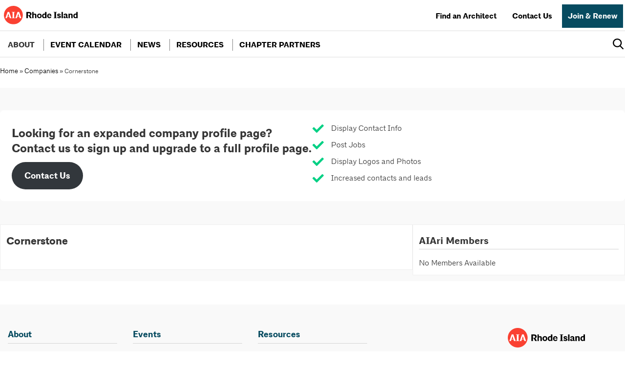

--- FILE ---
content_type: text/html; charset=UTF-8
request_url: https://aia-ri.org/firm/cornerstone/
body_size: 19314
content:


 


<!doctype html>
<html lang="en-US">
<link rel="stylesheet" href="https://use.typekit.net/dps3tcd.css">
	<meta charset="UTF-8">
	<meta name="viewport" content="width=device-width, initial-scale=1">
	<script>!function(e,c){e[c]=e[c]+(e[c]&&" ")+"quform-js"}(document.documentElement,"className");</script><meta name='robots' content='index, follow, max-image-preview:large, max-snippet:-1, max-video-preview:-1' />
	<style>img:is([sizes="auto" i], [sizes^="auto," i]) { contain-intrinsic-size: 3000px 1500px }</style>
	
	<!-- This site is optimized with the Yoast SEO plugin v26.5 - https://yoast.com/wordpress/plugins/seo/ -->
	<title>Cornerstone - American Institute of Architects Rhode Island Inc.</title>
	<link rel="canonical" href="https://aia-ri.org/firm/cornerstone/" />
	<meta property="og:locale" content="en_US" />
	<meta property="og:type" content="article" />
	<meta property="og:title" content="Cornerstone - American Institute of Architects Rhode Island Inc." />
	<meta property="og:url" content="https://aia-ri.org/firm/cornerstone/" />
	<meta property="og:site_name" content="American Institute of Architects Rhode Island Inc." />
	<meta name="twitter:card" content="summary_large_image" />
	<script type="application/ld+json" class="yoast-schema-graph">{"@context":"https://schema.org","@graph":[{"@type":"WebPage","@id":"https://aia-ri.org/firm/cornerstone/","url":"https://aia-ri.org/firm/cornerstone/","name":"Cornerstone - American Institute of Architects Rhode Island Inc.","isPartOf":{"@id":"https://aia-ri.org/#website"},"datePublished":"2023-02-17T13:07:40+00:00","breadcrumb":{"@id":"https://aia-ri.org/firm/cornerstone/#breadcrumb"},"inLanguage":"en-US","potentialAction":[{"@type":"ReadAction","target":["https://aia-ri.org/firm/cornerstone/"]}]},{"@type":"BreadcrumbList","@id":"https://aia-ri.org/firm/cornerstone/#breadcrumb","itemListElement":[{"@type":"ListItem","position":1,"name":"Home","item":"https://aia-ri.org/"},{"@type":"ListItem","position":2,"name":"Companies","item":"https://aia-ri.org/firm/"},{"@type":"ListItem","position":3,"name":"Cornerstone"}]},{"@type":"WebSite","@id":"https://aia-ri.org/#website","url":"https://aia-ri.org/","name":"American Institute of Architects Rhode Island Inc.","description":"","publisher":{"@id":"https://aia-ri.org/#organization"},"potentialAction":[{"@type":"SearchAction","target":{"@type":"EntryPoint","urlTemplate":"https://aia-ri.org/?s={search_term_string}"},"query-input":{"@type":"PropertyValueSpecification","valueRequired":true,"valueName":"search_term_string"}}],"inLanguage":"en-US"},{"@type":"Organization","@id":"https://aia-ri.org/#organization","name":"American Institute of Architects Rhode Island Inc.","url":"https://aia-ri.org/","logo":{"@type":"ImageObject","inLanguage":"en-US","@id":"https://aia-ri.org/#/schema/logo/image/","url":"https://aia-ri.org/wp-content/uploads/2021/03/logo-1.svg","contentUrl":"https://aia-ri.org/wp-content/uploads/2021/03/logo-1.svg","width":159,"height":40,"caption":"American Institute of Architects Rhode Island Inc."},"image":{"@id":"https://aia-ri.org/#/schema/logo/image/"}}]}</script>
	<!-- / Yoast SEO plugin. -->


<link rel="alternate" type="application/rss+xml" title="American Institute of Architects Rhode Island Inc. &raquo; Feed" href="https://aia-ri.org/feed/" />
<link rel="alternate" type="application/rss+xml" title="American Institute of Architects Rhode Island Inc. &raquo; Comments Feed" href="https://aia-ri.org/comments/feed/" />
<link rel="alternate" type="text/calendar" title="American Institute of Architects Rhode Island Inc. &raquo; iCal Feed" href="https://aia-ri.org/chapter-calendar/?ical=1" />
<link rel='stylesheet' id='uagb-block-css-css' href='https://aia-ri.org/wp-content/uploads/uag-plugin/custom-style-blocks.css?ver=2.19.18' type='text/css' media='all' />
<link rel='stylesheet' id='wp-block-library-css' href='https://aia-ri.org/wp-includes/css/dist/block-library/style.min.css?ver=6.8.3' type='text/css' media='all' />
<style id='classic-theme-styles-inline-css' type='text/css'>
/*! This file is auto-generated */
.wp-block-button__link{color:#fff;background-color:#32373c;border-radius:9999px;box-shadow:none;text-decoration:none;padding:calc(.667em + 2px) calc(1.333em + 2px);font-size:1.125em}.wp-block-file__button{background:#32373c;color:#fff;text-decoration:none}
</style>
<style id='safe-svg-svg-icon-style-inline-css' type='text/css'>
.safe-svg-cover{text-align:center}.safe-svg-cover .safe-svg-inside{display:inline-block;max-width:100%}.safe-svg-cover svg{fill:currentColor;height:100%;max-height:100%;max-width:100%;width:100%}

</style>
<link rel='stylesheet' id='ugb-style-css-v2-css' href='https://aia-ri.org/wp-content/plugins/stackable-ultimate-gutenberg-blocks/dist/deprecated/frontend_blocks_deprecated_v2.css?ver=3.19.6' type='text/css' media='all' />
<style id='ugb-style-css-v2-inline-css' type='text/css'>
:root {--stk-block-width-default-detected: 640px;}
:root {
			--content-width: 640px;
		}
</style>
<link rel='stylesheet' id='mediaelement-css' href='https://aia-ri.org/wp-includes/js/mediaelement/mediaelementplayer-legacy.min.css?ver=4.2.17' type='text/css' media='all' />
<link rel='stylesheet' id='wp-mediaelement-css' href='https://aia-ri.org/wp-includes/js/mediaelement/wp-mediaelement.min.css?ver=6.8.3' type='text/css' media='all' />
<link rel='stylesheet' id='view_editor_gutenberg_frontend_assets-css' href='https://aia-ri.org/wp-content/plugins/toolset-blocks/public/css/views-frontend.css?ver=3.6.21' type='text/css' media='all' />
<style id='view_editor_gutenberg_frontend_assets-inline-css' type='text/css'>
.wpv-sort-list-dropdown.wpv-sort-list-dropdown-style-default > span.wpv-sort-list,.wpv-sort-list-dropdown.wpv-sort-list-dropdown-style-default .wpv-sort-list-item {border-color: #cdcdcd;}.wpv-sort-list-dropdown.wpv-sort-list-dropdown-style-default .wpv-sort-list-item a {color: #444;background-color: #fff;}.wpv-sort-list-dropdown.wpv-sort-list-dropdown-style-default a:hover,.wpv-sort-list-dropdown.wpv-sort-list-dropdown-style-default a:focus {color: #000;background-color: #eee;}.wpv-sort-list-dropdown.wpv-sort-list-dropdown-style-default .wpv-sort-list-item.wpv-sort-list-current a {color: #000;background-color: #eee;}
.wpv-sort-list-dropdown.wpv-sort-list-dropdown-style-default > span.wpv-sort-list,.wpv-sort-list-dropdown.wpv-sort-list-dropdown-style-default .wpv-sort-list-item {border-color: #cdcdcd;}.wpv-sort-list-dropdown.wpv-sort-list-dropdown-style-default .wpv-sort-list-item a {color: #444;background-color: #fff;}.wpv-sort-list-dropdown.wpv-sort-list-dropdown-style-default a:hover,.wpv-sort-list-dropdown.wpv-sort-list-dropdown-style-default a:focus {color: #000;background-color: #eee;}.wpv-sort-list-dropdown.wpv-sort-list-dropdown-style-default .wpv-sort-list-item.wpv-sort-list-current a {color: #000;background-color: #eee;}.wpv-sort-list-dropdown.wpv-sort-list-dropdown-style-grey > span.wpv-sort-list,.wpv-sort-list-dropdown.wpv-sort-list-dropdown-style-grey .wpv-sort-list-item {border-color: #cdcdcd;}.wpv-sort-list-dropdown.wpv-sort-list-dropdown-style-grey .wpv-sort-list-item a {color: #444;background-color: #eeeeee;}.wpv-sort-list-dropdown.wpv-sort-list-dropdown-style-grey a:hover,.wpv-sort-list-dropdown.wpv-sort-list-dropdown-style-grey a:focus {color: #000;background-color: #e5e5e5;}.wpv-sort-list-dropdown.wpv-sort-list-dropdown-style-grey .wpv-sort-list-item.wpv-sort-list-current a {color: #000;background-color: #e5e5e5;}
.wpv-sort-list-dropdown.wpv-sort-list-dropdown-style-default > span.wpv-sort-list,.wpv-sort-list-dropdown.wpv-sort-list-dropdown-style-default .wpv-sort-list-item {border-color: #cdcdcd;}.wpv-sort-list-dropdown.wpv-sort-list-dropdown-style-default .wpv-sort-list-item a {color: #444;background-color: #fff;}.wpv-sort-list-dropdown.wpv-sort-list-dropdown-style-default a:hover,.wpv-sort-list-dropdown.wpv-sort-list-dropdown-style-default a:focus {color: #000;background-color: #eee;}.wpv-sort-list-dropdown.wpv-sort-list-dropdown-style-default .wpv-sort-list-item.wpv-sort-list-current a {color: #000;background-color: #eee;}.wpv-sort-list-dropdown.wpv-sort-list-dropdown-style-grey > span.wpv-sort-list,.wpv-sort-list-dropdown.wpv-sort-list-dropdown-style-grey .wpv-sort-list-item {border-color: #cdcdcd;}.wpv-sort-list-dropdown.wpv-sort-list-dropdown-style-grey .wpv-sort-list-item a {color: #444;background-color: #eeeeee;}.wpv-sort-list-dropdown.wpv-sort-list-dropdown-style-grey a:hover,.wpv-sort-list-dropdown.wpv-sort-list-dropdown-style-grey a:focus {color: #000;background-color: #e5e5e5;}.wpv-sort-list-dropdown.wpv-sort-list-dropdown-style-grey .wpv-sort-list-item.wpv-sort-list-current a {color: #000;background-color: #e5e5e5;}.wpv-sort-list-dropdown.wpv-sort-list-dropdown-style-blue > span.wpv-sort-list,.wpv-sort-list-dropdown.wpv-sort-list-dropdown-style-blue .wpv-sort-list-item {border-color: #0099cc;}.wpv-sort-list-dropdown.wpv-sort-list-dropdown-style-blue .wpv-sort-list-item a {color: #444;background-color: #cbddeb;}.wpv-sort-list-dropdown.wpv-sort-list-dropdown-style-blue a:hover,.wpv-sort-list-dropdown.wpv-sort-list-dropdown-style-blue a:focus {color: #000;background-color: #95bedd;}.wpv-sort-list-dropdown.wpv-sort-list-dropdown-style-blue .wpv-sort-list-item.wpv-sort-list-current a {color: #000;background-color: #95bedd;}
</style>
<style id='global-styles-inline-css' type='text/css'>
:root{--wp--preset--aspect-ratio--square: 1;--wp--preset--aspect-ratio--4-3: 4/3;--wp--preset--aspect-ratio--3-4: 3/4;--wp--preset--aspect-ratio--3-2: 3/2;--wp--preset--aspect-ratio--2-3: 2/3;--wp--preset--aspect-ratio--16-9: 16/9;--wp--preset--aspect-ratio--9-16: 9/16;--wp--preset--color--black: #000000;--wp--preset--color--cyan-bluish-gray: #abb8c3;--wp--preset--color--white: #ffffff;--wp--preset--color--pale-pink: #f78da7;--wp--preset--color--vivid-red: #cf2e2e;--wp--preset--color--luminous-vivid-orange: #ff6900;--wp--preset--color--luminous-vivid-amber: #fcb900;--wp--preset--color--light-green-cyan: #7bdcb5;--wp--preset--color--vivid-green-cyan: #00d084;--wp--preset--color--pale-cyan-blue: #8ed1fc;--wp--preset--color--vivid-cyan-blue: #0693e3;--wp--preset--color--vivid-purple: #9b51e0;--wp--preset--gradient--vivid-cyan-blue-to-vivid-purple: linear-gradient(135deg,rgba(6,147,227,1) 0%,rgb(155,81,224) 100%);--wp--preset--gradient--light-green-cyan-to-vivid-green-cyan: linear-gradient(135deg,rgb(122,220,180) 0%,rgb(0,208,130) 100%);--wp--preset--gradient--luminous-vivid-amber-to-luminous-vivid-orange: linear-gradient(135deg,rgba(252,185,0,1) 0%,rgba(255,105,0,1) 100%);--wp--preset--gradient--luminous-vivid-orange-to-vivid-red: linear-gradient(135deg,rgba(255,105,0,1) 0%,rgb(207,46,46) 100%);--wp--preset--gradient--very-light-gray-to-cyan-bluish-gray: linear-gradient(135deg,rgb(238,238,238) 0%,rgb(169,184,195) 100%);--wp--preset--gradient--cool-to-warm-spectrum: linear-gradient(135deg,rgb(74,234,220) 0%,rgb(151,120,209) 20%,rgb(207,42,186) 40%,rgb(238,44,130) 60%,rgb(251,105,98) 80%,rgb(254,248,76) 100%);--wp--preset--gradient--blush-light-purple: linear-gradient(135deg,rgb(255,206,236) 0%,rgb(152,150,240) 100%);--wp--preset--gradient--blush-bordeaux: linear-gradient(135deg,rgb(254,205,165) 0%,rgb(254,45,45) 50%,rgb(107,0,62) 100%);--wp--preset--gradient--luminous-dusk: linear-gradient(135deg,rgb(255,203,112) 0%,rgb(199,81,192) 50%,rgb(65,88,208) 100%);--wp--preset--gradient--pale-ocean: linear-gradient(135deg,rgb(255,245,203) 0%,rgb(182,227,212) 50%,rgb(51,167,181) 100%);--wp--preset--gradient--electric-grass: linear-gradient(135deg,rgb(202,248,128) 0%,rgb(113,206,126) 100%);--wp--preset--gradient--midnight: linear-gradient(135deg,rgb(2,3,129) 0%,rgb(40,116,252) 100%);--wp--preset--font-size--small: 13px;--wp--preset--font-size--medium: 20px;--wp--preset--font-size--large: 36px;--wp--preset--font-size--x-large: 42px;--wp--preset--spacing--20: 0.44rem;--wp--preset--spacing--30: 0.67rem;--wp--preset--spacing--40: 1rem;--wp--preset--spacing--50: 1.5rem;--wp--preset--spacing--60: 2.25rem;--wp--preset--spacing--70: 3.38rem;--wp--preset--spacing--80: 5.06rem;--wp--preset--shadow--natural: 6px 6px 9px rgba(0, 0, 0, 0.2);--wp--preset--shadow--deep: 12px 12px 50px rgba(0, 0, 0, 0.4);--wp--preset--shadow--sharp: 6px 6px 0px rgba(0, 0, 0, 0.2);--wp--preset--shadow--outlined: 6px 6px 0px -3px rgba(255, 255, 255, 1), 6px 6px rgba(0, 0, 0, 1);--wp--preset--shadow--crisp: 6px 6px 0px rgba(0, 0, 0, 1);}:where(.is-layout-flex){gap: 0.5em;}:where(.is-layout-grid){gap: 0.5em;}body .is-layout-flex{display: flex;}.is-layout-flex{flex-wrap: wrap;align-items: center;}.is-layout-flex > :is(*, div){margin: 0;}body .is-layout-grid{display: grid;}.is-layout-grid > :is(*, div){margin: 0;}:where(.wp-block-columns.is-layout-flex){gap: 2em;}:where(.wp-block-columns.is-layout-grid){gap: 2em;}:where(.wp-block-post-template.is-layout-flex){gap: 1.25em;}:where(.wp-block-post-template.is-layout-grid){gap: 1.25em;}.has-black-color{color: var(--wp--preset--color--black) !important;}.has-cyan-bluish-gray-color{color: var(--wp--preset--color--cyan-bluish-gray) !important;}.has-white-color{color: var(--wp--preset--color--white) !important;}.has-pale-pink-color{color: var(--wp--preset--color--pale-pink) !important;}.has-vivid-red-color{color: var(--wp--preset--color--vivid-red) !important;}.has-luminous-vivid-orange-color{color: var(--wp--preset--color--luminous-vivid-orange) !important;}.has-luminous-vivid-amber-color{color: var(--wp--preset--color--luminous-vivid-amber) !important;}.has-light-green-cyan-color{color: var(--wp--preset--color--light-green-cyan) !important;}.has-vivid-green-cyan-color{color: var(--wp--preset--color--vivid-green-cyan) !important;}.has-pale-cyan-blue-color{color: var(--wp--preset--color--pale-cyan-blue) !important;}.has-vivid-cyan-blue-color{color: var(--wp--preset--color--vivid-cyan-blue) !important;}.has-vivid-purple-color{color: var(--wp--preset--color--vivid-purple) !important;}.has-black-background-color{background-color: var(--wp--preset--color--black) !important;}.has-cyan-bluish-gray-background-color{background-color: var(--wp--preset--color--cyan-bluish-gray) !important;}.has-white-background-color{background-color: var(--wp--preset--color--white) !important;}.has-pale-pink-background-color{background-color: var(--wp--preset--color--pale-pink) !important;}.has-vivid-red-background-color{background-color: var(--wp--preset--color--vivid-red) !important;}.has-luminous-vivid-orange-background-color{background-color: var(--wp--preset--color--luminous-vivid-orange) !important;}.has-luminous-vivid-amber-background-color{background-color: var(--wp--preset--color--luminous-vivid-amber) !important;}.has-light-green-cyan-background-color{background-color: var(--wp--preset--color--light-green-cyan) !important;}.has-vivid-green-cyan-background-color{background-color: var(--wp--preset--color--vivid-green-cyan) !important;}.has-pale-cyan-blue-background-color{background-color: var(--wp--preset--color--pale-cyan-blue) !important;}.has-vivid-cyan-blue-background-color{background-color: var(--wp--preset--color--vivid-cyan-blue) !important;}.has-vivid-purple-background-color{background-color: var(--wp--preset--color--vivid-purple) !important;}.has-black-border-color{border-color: var(--wp--preset--color--black) !important;}.has-cyan-bluish-gray-border-color{border-color: var(--wp--preset--color--cyan-bluish-gray) !important;}.has-white-border-color{border-color: var(--wp--preset--color--white) !important;}.has-pale-pink-border-color{border-color: var(--wp--preset--color--pale-pink) !important;}.has-vivid-red-border-color{border-color: var(--wp--preset--color--vivid-red) !important;}.has-luminous-vivid-orange-border-color{border-color: var(--wp--preset--color--luminous-vivid-orange) !important;}.has-luminous-vivid-amber-border-color{border-color: var(--wp--preset--color--luminous-vivid-amber) !important;}.has-light-green-cyan-border-color{border-color: var(--wp--preset--color--light-green-cyan) !important;}.has-vivid-green-cyan-border-color{border-color: var(--wp--preset--color--vivid-green-cyan) !important;}.has-pale-cyan-blue-border-color{border-color: var(--wp--preset--color--pale-cyan-blue) !important;}.has-vivid-cyan-blue-border-color{border-color: var(--wp--preset--color--vivid-cyan-blue) !important;}.has-vivid-purple-border-color{border-color: var(--wp--preset--color--vivid-purple) !important;}.has-vivid-cyan-blue-to-vivid-purple-gradient-background{background: var(--wp--preset--gradient--vivid-cyan-blue-to-vivid-purple) !important;}.has-light-green-cyan-to-vivid-green-cyan-gradient-background{background: var(--wp--preset--gradient--light-green-cyan-to-vivid-green-cyan) !important;}.has-luminous-vivid-amber-to-luminous-vivid-orange-gradient-background{background: var(--wp--preset--gradient--luminous-vivid-amber-to-luminous-vivid-orange) !important;}.has-luminous-vivid-orange-to-vivid-red-gradient-background{background: var(--wp--preset--gradient--luminous-vivid-orange-to-vivid-red) !important;}.has-very-light-gray-to-cyan-bluish-gray-gradient-background{background: var(--wp--preset--gradient--very-light-gray-to-cyan-bluish-gray) !important;}.has-cool-to-warm-spectrum-gradient-background{background: var(--wp--preset--gradient--cool-to-warm-spectrum) !important;}.has-blush-light-purple-gradient-background{background: var(--wp--preset--gradient--blush-light-purple) !important;}.has-blush-bordeaux-gradient-background{background: var(--wp--preset--gradient--blush-bordeaux) !important;}.has-luminous-dusk-gradient-background{background: var(--wp--preset--gradient--luminous-dusk) !important;}.has-pale-ocean-gradient-background{background: var(--wp--preset--gradient--pale-ocean) !important;}.has-electric-grass-gradient-background{background: var(--wp--preset--gradient--electric-grass) !important;}.has-midnight-gradient-background{background: var(--wp--preset--gradient--midnight) !important;}.has-small-font-size{font-size: var(--wp--preset--font-size--small) !important;}.has-medium-font-size{font-size: var(--wp--preset--font-size--medium) !important;}.has-large-font-size{font-size: var(--wp--preset--font-size--large) !important;}.has-x-large-font-size{font-size: var(--wp--preset--font-size--x-large) !important;}
:where(.wp-block-post-template.is-layout-flex){gap: 1.25em;}:where(.wp-block-post-template.is-layout-grid){gap: 1.25em;}
:where(.wp-block-columns.is-layout-flex){gap: 2em;}:where(.wp-block-columns.is-layout-grid){gap: 2em;}
:root :where(.wp-block-pullquote){font-size: 1.5em;line-height: 1.6;}
</style>
<link rel='stylesheet' id='fancybox-for-wp-css' href='https://aia-ri.org/wp-content/plugins/fancybox-for-wordpress/assets/css/fancybox.css?ver=1.3.4' type='text/css' media='all' />
<link rel='stylesheet' id='mgl-css-css' href='https://aia-ri.org/wp-content/plugins/meow-gallery/app/style.min.css?ver=1769722801' type='text/css' media='all' />
<style id='woocommerce-inline-inline-css' type='text/css'>
.woocommerce form .form-row .required { visibility: visible; }
</style>
<link rel='stylesheet' id='quform-css' href='https://aia-ri.org/wp-content/plugins/quform/cache/quform.css?ver=1766417596' type='text/css' media='all' />
<link rel='stylesheet' id='_s-style-css' href='https://aia-ri.org/wp-content/themes/AIA%20Rhodes%20island/style.css?ver=6.8.3' type='text/css' media='all' />
<link rel='stylesheet' id='production-css' href='https://aia-ri.org/wp-content/themes/AIA%20Rhodes%20island/dist/main.min.css?ver=6.8.3' type='text/css' media='all' />
<link rel='stylesheet' id='toolset-maps-fixes-css' href='//aia-ri.org/wp-content/plugins/toolset-maps/resources/css/toolset_maps_fixes.css?ver=2.2.1' type='text/css' media='all' />
<script type="text/javascript" src="https://aia-ri.org/wp-content/plugins/toolset-blocks/vendor/toolset/common-es/public/toolset-common-es-frontend.js?ver=175000" id="toolset-common-es-frontend-js"></script>
<script type="text/javascript" id="ugb-block-frontend-js-v2-js-extra">
/* <![CDATA[ */
var stackable = {"restUrl":"https:\/\/aia-ri.org\/wp-json\/"};
/* ]]> */
</script>
<script type="text/javascript" src="https://aia-ri.org/wp-content/plugins/stackable-ultimate-gutenberg-blocks/dist/deprecated/frontend_blocks_deprecated_v2.js?ver=3.19.6" id="ugb-block-frontend-js-v2-js"></script>
<script type="text/javascript" src="https://aia-ri.org/wp-includes/js/jquery/jquery.min.js?ver=3.7.1" id="jquery-core-js"></script>
<script type="text/javascript" src="https://aia-ri.org/wp-includes/js/jquery/jquery-migrate.min.js?ver=3.4.1" id="jquery-migrate-js"></script>
<script type="text/javascript" src="https://aia-ri.org/wp-content/plugins/fancybox-for-wordpress/assets/js/purify.min.js?ver=1.3.4" id="purify-js"></script>
<script type="text/javascript" src="https://aia-ri.org/wp-content/plugins/fancybox-for-wordpress/assets/js/jquery.fancybox.js?ver=1.3.4" id="fancybox-for-wp-js"></script>
<script type="text/javascript" src="https://aia-ri.org/wp-content/plugins/woocommerce/assets/js/jquery-blockui/jquery.blockUI.min.js?ver=2.7.0-wc.10.4.0" id="wc-jquery-blockui-js" defer="defer" data-wp-strategy="defer"></script>
<script type="text/javascript" id="wc-add-to-cart-js-extra">
/* <![CDATA[ */
var wc_add_to_cart_params = {"ajax_url":"\/wp-admin\/admin-ajax.php","wc_ajax_url":"\/?wc-ajax=%%endpoint%%","i18n_view_cart":"View cart","cart_url":"https:\/\/aia-ri.org\/cart\/","is_cart":"","cart_redirect_after_add":"no"};
/* ]]> */
</script>
<script type="text/javascript" src="https://aia-ri.org/wp-content/plugins/woocommerce/assets/js/frontend/add-to-cart.min.js?ver=10.4.0" id="wc-add-to-cart-js" defer="defer" data-wp-strategy="defer"></script>
<script type="text/javascript" src="https://aia-ri.org/wp-content/plugins/woocommerce/assets/js/js-cookie/js.cookie.min.js?ver=2.1.4-wc.10.4.0" id="wc-js-cookie-js" defer="defer" data-wp-strategy="defer"></script>
<script type="text/javascript" id="woocommerce-js-extra">
/* <![CDATA[ */
var woocommerce_params = {"ajax_url":"\/wp-admin\/admin-ajax.php","wc_ajax_url":"\/?wc-ajax=%%endpoint%%","i18n_password_show":"Show password","i18n_password_hide":"Hide password"};
/* ]]> */
</script>
<script type="text/javascript" src="https://aia-ri.org/wp-content/plugins/woocommerce/assets/js/frontend/woocommerce.min.js?ver=10.4.0" id="woocommerce-js" defer="defer" data-wp-strategy="defer"></script>
<link rel="https://api.w.org/" href="https://aia-ri.org/wp-json/" /><link rel="alternate" title="JSON" type="application/json" href="https://aia-ri.org/wp-json/wp/v2/firm/10835" /><link rel="EditURI" type="application/rsd+xml" title="RSD" href="https://aia-ri.org/xmlrpc.php?rsd" />
<link rel='shortlink' href='https://aia-ri.org/?p=10835' />
<link rel="alternate" title="oEmbed (JSON)" type="application/json+oembed" href="https://aia-ri.org/wp-json/oembed/1.0/embed?url=https%3A%2F%2Faia-ri.org%2Ffirm%2Fcornerstone%2F" />
<link rel="alternate" title="oEmbed (XML)" type="text/xml+oembed" href="https://aia-ri.org/wp-json/oembed/1.0/embed?url=https%3A%2F%2Faia-ri.org%2Ffirm%2Fcornerstone%2F&#038;format=xml" />

<!-- Fancybox for WordPress v3.3.7 -->
<style type="text/css">
	.fancybox-slide--image .fancybox-content{background-color: #FFFFFF}div.fancybox-caption{display:none !important;}
	
	img.fancybox-image{border-width:10px;border-color:#FFFFFF;border-style:solid;}
	div.fancybox-bg{background-color:rgba(102,102,102,0.3);opacity:1 !important;}div.fancybox-content{border-color:#FFFFFF}
	div#fancybox-title{background-color:#FFFFFF}
	div.fancybox-content{background-color:#FFFFFF}
	div#fancybox-title-inside{color:#333333}
	
	
	
	div.fancybox-caption p.caption-title{display:inline-block}
	div.fancybox-caption p.caption-title{font-size:14px}
	div.fancybox-caption p.caption-title{color:#333333}
	div.fancybox-caption {color:#333333}div.fancybox-caption p.caption-title {background:#fff; width:auto;padding:10px 30px;}div.fancybox-content p.caption-title{color:#333333;margin: 0;padding: 5px 0;}
</style><script type="text/javascript">
	jQuery(function () {

		var mobileOnly = false;
		
		if (mobileOnly) {
			return;
		}

		jQuery.fn.getTitle = function () { // Copy the title of every IMG tag and add it to its parent A so that fancybox can show titles
			var arr = jQuery("a[data-fancybox]");jQuery.each(arr, function() {var title = jQuery(this).children("img").attr("title") || '';var figCaptionHtml = jQuery(this).next("figcaption").html() || '';var processedCaption = figCaptionHtml;if (figCaptionHtml.length && typeof DOMPurify === 'function') {processedCaption = DOMPurify.sanitize(figCaptionHtml, {USE_PROFILES: {html: true}});} else if (figCaptionHtml.length) {processedCaption = jQuery("<div>").text(figCaptionHtml).html();}var newTitle = title;if (processedCaption.length) {newTitle = title.length ? title + " " + processedCaption : processedCaption;}if (newTitle.length) {jQuery(this).attr("title", newTitle);}});		}

		// Supported file extensions

				var thumbnails = jQuery("a:has(img)").not(".nolightbox").not('.envira-gallery-link').not('.ngg-simplelightbox').filter(function () {
			return /\.(jpe?g|png|gif|mp4|webp|bmp|pdf)(\?[^/]*)*$/i.test(jQuery(this).attr('href'))
		});
		

		// Add data-type iframe for links that are not images or videos.
		var iframeLinks = jQuery('.fancyboxforwp').filter(function () {
			return !/\.(jpe?g|png|gif|mp4|webp|bmp|pdf)(\?[^/]*)*$/i.test(jQuery(this).attr('href'))
		}).filter(function () {
			return !/vimeo|youtube/i.test(jQuery(this).attr('href'))
		});
		iframeLinks.attr({"data-type": "iframe"}).getTitle();

				// Gallery All
		thumbnails.addClass("fancyboxforwp").attr("data-fancybox", "gallery").getTitle();
		iframeLinks.attr({"data-fancybox": "gallery"}).getTitle();

		// Gallery type NONE
		
		// Call fancybox and apply it on any link with a rel atribute that starts with "fancybox", with the options set on the admin panel
		jQuery("a.fancyboxforwp").fancyboxforwp({
			loop: false,
			smallBtn: false,
			zoomOpacity: "auto",
			animationEffect: "fade",
			animationDuration: 500,
			transitionEffect: "fade",
			transitionDuration: "300",
			overlayShow: true,
			overlayOpacity: "0.3",
			titleShow: true,
			titlePosition: "inside",
			keyboard: true,
			showCloseButton: false,
			arrows: true,
			clickContent:false,
			clickSlide: "close",
			mobile: {
				clickContent: function (current, event) {
					return current.type === "image" ? "toggleControls" : false;
				},
				clickSlide: function (current, event) {
					return current.type === "image" ? "close" : "close";
				},
			},
			wheel: false,
			toolbar: true,
			preventCaptionOverlap: true,
			onInit: function() { },			onDeactivate
	: function() { },		beforeClose: function() { },			afterShow: function(instance) { jQuery( ".fancybox-image" ).on("click", function( ){ ( instance.isScaledDown() ) ? instance.scaleToActual() : instance.scaleToFit() }) },				afterClose: function() { },					caption : function( instance, item ) {var title = "";if("undefined" != typeof jQuery(this).context ){var title = jQuery(this).context.title;} else { var title = ("undefined" != typeof jQuery(this).attr("title")) ? jQuery(this).attr("title") : false;}var caption = jQuery(this).data('caption') || '';if ( item.type === 'image' && title.length ) {caption = (caption.length ? caption + '<br />' : '') + '<p class="caption-title">'+jQuery("<div>").text(title).html()+'</p>' ;}if (typeof DOMPurify === "function" && caption.length) { return DOMPurify.sanitize(caption, {USE_PROFILES: {html: true}}); } else { return jQuery("<div>").text(caption).html(); }},
		afterLoad : function( instance, current ) {var captionContent = current.opts.caption || '';var sanitizedCaptionString = '';if (typeof DOMPurify === 'function' && captionContent.length) {sanitizedCaptionString = DOMPurify.sanitize(captionContent, {USE_PROFILES: {html: true}});} else if (captionContent.length) { sanitizedCaptionString = jQuery("<div>").text(captionContent).html();}if (sanitizedCaptionString.length) { current.$content.append(jQuery('<div class=\"fancybox-custom-caption inside-caption\" style=\" position: absolute;left:0;right:0;color:#000;margin:0 auto;bottom:0;text-align:center;background-color:#FFFFFF \"></div>').html(sanitizedCaptionString)); }},
			})
		;

			})
</script>
<!-- END Fancybox for WordPress -->
<meta name="et-api-version" content="v1"><meta name="et-api-origin" content="https://aia-ri.org"><link rel="https://theeventscalendar.com/" href="https://aia-ri.org/wp-json/tribe/tickets/v1/" /><meta name="tec-api-version" content="v1"><meta name="tec-api-origin" content="https://aia-ri.org"><link rel="alternate" href="https://aia-ri.org/wp-json/tribe/events/v1/" />	<noscript><style>.woocommerce-product-gallery{ opacity: 1 !important; }</style></noscript>
	 <script> window.addEventListener("load",function(){ var c={script:false,link:false}; function ls(s) { if(!['script','link'].includes(s)||c[s]){return;}c[s]=true; var d=document,f=d.getElementsByTagName(s)[0],j=d.createElement(s); if(s==='script'){j.async=true;j.src='https://aia-ri.org/wp-content/plugins/toolset-blocks/vendor/toolset/blocks/public/js/frontend.js?v=1.6.17';}else{ j.rel='stylesheet';j.href='https://aia-ri.org/wp-content/plugins/toolset-blocks/vendor/toolset/blocks/public/css/style.css?v=1.6.17';} f.parentNode.insertBefore(j, f); }; function ex(){ls('script');ls('link')} window.addEventListener("scroll", ex, {once: true}); if (('IntersectionObserver' in window) && ('IntersectionObserverEntry' in window) && ('intersectionRatio' in window.IntersectionObserverEntry.prototype)) { var i = 0, fb = document.querySelectorAll("[class^='tb-']"), o = new IntersectionObserver(es => { es.forEach(e => { o.unobserve(e.target); if (e.intersectionRatio > 0) { ex();o.disconnect();}else{ i++;if(fb.length>i){o.observe(fb[i])}} }) }); if (fb.length) { o.observe(fb[i]) } } }) </script>
	<noscript>
		<link rel="stylesheet" href="https://aia-ri.org/wp-content/plugins/toolset-blocks/vendor/toolset/blocks/public/css/style.css">
	</noscript><style id="uagb-style-conditional-extension">@media (min-width: 1025px){body .uag-hide-desktop.uagb-google-map__wrap,body .uag-hide-desktop{display:none !important}}@media (min-width: 768px) and (max-width: 1024px){body .uag-hide-tab.uagb-google-map__wrap,body .uag-hide-tab{display:none !important}}@media (max-width: 767px){body .uag-hide-mob.uagb-google-map__wrap,body .uag-hide-mob{display:none !important}}</style><style id="uagb-style-frontend-1816">.wp-block-uagb-icon-list.uagb-block-3072b89e .uagb-icon-list__source-image{width: 23px;}.wp-block-uagb-icon-list.uagb-block-3072b89e .wp-block-uagb-icon-list-child .uagb-icon-list__source-wrap svg{width: 23px;height: 23px;font-size: 23px;}.wp-block-uagb-icon-list.uagb-block-3072b89e .wp-block-uagb-icon-list-child .uagb-icon-list__source-wrap{padding: 0px;border-radius: 0px;border-width: 0px;align-self: center;}.wp-block-uagb-icon-list.uagb-block-3072b89e .wp-block-uagb-icon-list-child .uagb-icon-list__label{text-decoration: !important;line-height: em;}.wp-block-uagb-icon-list.uagb-block-3072b89e .uagb-icon-list__wrap{display: flex;flex-direction: column;justify-content: center;-webkit-box-pack: center;-ms-flex-pack: center;-webkit-box-align: flex-start;-ms-flex-align: flex-start;align-items: flex-start;}.wp-block-uagb-icon-list.uagb-block-3072b89e .uagb-icon-list__label{text-align: left;}.wp-block-uagb-icon-list.uagb-block-3072b89e .wp-block-uagb-icon-list-child{text-decoration: !important;line-height: em;}.wp-block-uagb-icon-list.uagb-block-3072b89e.wp-block-uagb-icon-list .wp-block-uagb-icon-list-child{margin-left: 0;margin-right: 0;margin-bottom: 10px;}.wp-block-uagb-icon-list.uagb-block-3072b89e .uagb-icon-list__source-wrap{margin-right: 15px;}.uagb-block-6e755c51.wp-block-uagb-icon-list-child .uagb-icon-list__source-wrap svg{fill: #00d084 !important;color: #00d084 !important;}.uagb-block-6e755c51.wp-block-uagb-icon-list-child .uagb-icon-list__source-wrap{background:  !important;border-color:  !important;}.uagb-block-6e755c51.wp-block-uagb-icon-list-child:hover .uagb-icon-list__source-wrap{background:  !important;border-color:  !important;}.uagb-block-aa41255b.wp-block-uagb-icon-list-child .uagb-icon-list__source-wrap svg{fill: #00d084 !important;color: #00d084 !important;}.uagb-block-aa41255b.wp-block-uagb-icon-list-child .uagb-icon-list__source-wrap{background:  !important;border-color:  !important;}.uagb-block-aa41255b.wp-block-uagb-icon-list-child:hover .uagb-icon-list__source-wrap{background:  !important;border-color:  !important;}.uagb-block-bcf265dc.wp-block-uagb-icon-list-child .uagb-icon-list__source-wrap svg{fill: #00d084 !important;color: #00d084 !important;}.uagb-block-bcf265dc.wp-block-uagb-icon-list-child .uagb-icon-list__source-wrap{background:  !important;border-color:  !important;}.uagb-block-bcf265dc.wp-block-uagb-icon-list-child:hover .uagb-icon-list__source-wrap{background:  !important;border-color:  !important;}.uagb-block-f997a5d9.wp-block-uagb-icon-list-child .uagb-icon-list__source-wrap svg{fill: #00d084 !important;color: #00d084 !important;}.uagb-block-f997a5d9.wp-block-uagb-icon-list-child .uagb-icon-list__source-wrap{background:  !important;border-color:  !important;}.uagb-block-f997a5d9.wp-block-uagb-icon-list-child:hover .uagb-icon-list__source-wrap{background:  !important;border-color:  !important;}@media only screen and (max-width: 976px) {.wp-block-uagb-icon-list.uagb-block-3072b89e .uagb-icon-list__source-image{width: 23px;}.wp-block-uagb-icon-list.uagb-block-3072b89e .wp-block-uagb-icon-list-child .uagb-icon-list__source-wrap svg{width: 23px;height: 23px;font-size: 23px;}.wp-block-uagb-icon-list.uagb-block-3072b89e .wp-block-uagb-icon-list-child .uagb-icon-list__source-wrap {padding: 0px;border-width: 0px;align-self: center;}.wp-block-uagb-icon-list.uagb-block-3072b89e .uagb-icon-list__wrap{display: flex;flex-direction: column;justify-content: center;-webkit-box-pack: center;-ms-flex-pack: center;-webkit-box-align: flex-start;-ms-flex-align: flex-start;align-items: flex-start;}.wp-block-uagb-icon-list.uagb-block-3072b89e.wp-block-uagb-icon-list .wp-block-uagb-icon-list-child{margin-left: 0;margin-right: 0;margin-bottom: 10px;}}@media only screen and (max-width: 767px) {.wp-block-uagb-icon-list.uagb-block-3072b89e .uagb-icon-list__source-image{width: 23px;}.wp-block-uagb-icon-list.uagb-block-3072b89e .wp-block-uagb-icon-list-child .uagb-icon-list__source-wrap svg{width: 23px;height: 23px;font-size: 23px;}.wp-block-uagb-icon-list.uagb-block-3072b89e .wp-block-uagb-icon-list-child .uagb-icon-list__source-wrap{padding: 0px;border-width: 0px;align-self: center;}.wp-block-uagb-icon-list.uagb-block-3072b89e .uagb-icon-list__wrap{display: flex;flex-direction: column;justify-content: center;-webkit-box-pack: center;-ms-flex-pack: center;-webkit-box-align: flex-start;-ms-flex-align: flex-start;align-items: flex-start;}.wp-block-uagb-icon-list.uagb-block-3072b89e.wp-block-uagb-icon-list .wp-block-uagb-icon-list-child{margin-left: 0;margin-right: 0;margin-bottom: 10px;}}</style><link rel="icon" href="https://aia-ri.org/wp-content/uploads/2021/06/cropped-favicon-32x32.png" sizes="32x32" />
<link rel="icon" href="https://aia-ri.org/wp-content/uploads/2021/06/cropped-favicon-192x192.png" sizes="192x192" />
<link rel="apple-touch-icon" href="https://aia-ri.org/wp-content/uploads/2021/06/cropped-favicon-180x180.png" />
<meta name="msapplication-TileImage" content="https://aia-ri.org/wp-content/uploads/2021/06/cropped-favicon-270x270.png" />
		<style type="text/css" id="wp-custom-css">
			.patron img {
	max-height: 200px;
    max-width: 400px;
    width: auto;
	margin-top:10px;
	object-fit: contain;
}

.patron figure {
	display:flex;
	justify-content: center;
} 

.single-job ul {
	padding-left:15px;
}

.single-job ul li {
list-style-type: disclosure-closed;
	margin-bottom:5px;
}

.home-partners .tb-grid {
	display:flex;
	flex-wrap: wrap;
	justify-content: center;
}

.home-partners .tb-grid-column {
	width:47%;
}

@media (min-width: 720px) {
.home-partners .tb-grid-column {
	width:32%;
}
}

.home-partners .wp-block-image {
	display:flex;
	justify-content:center;
}

.home-partners img {
	padding: 0px 15px;
	width:100%;
}

@media (max-width: 720px) {
	.home-slider .slider-bg {
		position: relative;
	}
}

.tribe-events-content {
	font-family: Architype,sans-serif!important;}
}

.single-job ul li {
    font-size: 1.125rem;
    line-height: 1.625;
}

.single-job .content-area a, .tribe-events-content a {
	text-decoration: underline;
}
		</style>
			
</head>

<body class="wp-singular firm-template-default single single-firm postid-10835 wp-custom-logo wp-theme-AIARhodesisland theme-AIA Rhodes island woocommerce-no-js tribe-no-js woocommerce-active views-template-firms tribe-theme-AIARhodesisland">
<div id="page" class="site">
	<a class="skip-link screen-reader-text" href="#content">Skip to content</a>
	<header id="js-header" class="site-header left-0 w-full z-40">
		<div class="container-max flex justify-between">
			<div class="pl-2 py-3 w-40 md:w-40">	
			 	<a href="https://aia-ri.org/" class="custom-logo-link" rel="home"><img width="159" height="40" src="https://aia-ri.org/wp-content/uploads/2021/03/logo-1.svg" class="custom-logo" alt="American Institute of Architects Rhode Island Inc." decoding="async" /></a>			</div>	
			<div class="items-center md:auto justify-between hidden lg:flex">
				<div class="flex items-center">
					<nav id="site-navigation" class="main-navigation relative pt-1">
						<div class="menu-top-menu-container"><ul id="cta-menu" class="main-nav-list font-heading nav-list flex w-full"><li id="menu-item-6194" class="menu-item menu-item-type-post_type menu-item-object-page menu-item-6194"><a class="text-black text-base"href="https://aia-ri.org/find-an-architect/">Find an Architect</a></li>
<li id="menu-item-13065" class="menu-item menu-item-type-post_type menu-item-object-page menu-item-13065"><a class="text-black text-base"href="https://aia-ri.org/contact-us/">Contact Us</a></li>
<li id="menu-item-17" class="menu-item menu-item-type-post_type menu-item-object-page menu-item-17"><a class="text-black text-base"href="https://aia-ri.org/join-us-renew/">Join &#038; Renew</a></li>
</ul></div>					</nav>
				</div>	
			</div>
			<button id="js-mobile" class="lg:hidden flex items-center text-sm uppercase text-black ml-4 uppercase z-50 mr-2 menu-toggle menu-toggle--collapse pr-8" aria-controls="primary-menu" aria-expanded="false" type="button">
				<span id="js-mobile-btn-text"></span>	
				<span class="menu-toggle-box ml-2">
					<span class="menu-toggle-inner"></span>
				</span>
			</button>				
		</div>	
		     <div class="hidden container lg:flex items-center md:auto justify-between border-t-2  border-b-2 border-gray  border_red">
				    <div class="flex items-center">
				  	    <nav id="site-navigation" class="main-navigation relative pt-1">
					    	<div class="menu-about-news-events-resources-container"><ul id="main-menu" class="main-nav-list font-heading nav-list flex w-full uppercase"><li id="menu-item-940" class="menu-item menu-item-type-custom menu-item-object-custom menu-item-has-children menu-item-940"><a>About</a>
<ul class="sub-menu">
	<li id="menu-item-367" class="menu-item menu-item-type-post_type menu-item-object-page menu-item-367"><a class="text-black text-base"href="https://aia-ri.org/about-aia-ri-aia/">AIAri</a></li>
	<li id="menu-item-390" class="menu-item menu-item-type-post_type menu-item-object-page menu-item-390"><a class="text-black text-base"href="https://aia-ri.org/about-aia-ri-aia/member-directory/">Member Directory</a></li>
	<li id="menu-item-391" class="menu-item menu-item-type-post_type menu-item-object-page menu-item-391"><a class="text-black text-base"href="https://aia-ri.org/cof/">College of Fellows</a></li>
	<li id="menu-item-13079" class="menu-item menu-item-type-post_type menu-item-object-page menu-item-13079"><a class="text-black text-base"href="https://aia-ri.org/find-an-architect/">Member Firm Directory</a></li>
	<li id="menu-item-394" class="menu-item menu-item-type-post_type menu-item-object-page menu-item-394"><a class="text-black text-base"href="https://aia-ri.org/about-aia-ri-aia/bylaws/">Bylaws</a></li>
	<li id="menu-item-392" class="menu-item menu-item-type-post_type menu-item-object-page menu-item-392"><a class="text-black text-base"href="https://aia-ri.org/about-aia-ri-aia/board-of-directors/">Board of Directors</a></li>
	<li id="menu-item-389" class="menu-item menu-item-type-post_type menu-item-object-page menu-item-389"><a class="text-black text-base"href="https://aia-ri.org/about-aia-ri-aia/chapter-committes/">Chapter Committees</a></li>
	<li id="menu-item-393" class="menu-item menu-item-type-post_type menu-item-object-page menu-item-393"><a class="text-black text-base"href="https://aia-ri.org/about-aia-ri-aia/note-from-the-president/">Note from the President</a></li>
</ul>
</li>
<li id="menu-item-7121" class="menu-item menu-item-type-post_type menu-item-object-page menu-item-has-children menu-item-7121"><a class="text-black text-base"href="https://aia-ri.org/chapter-calendar/">Event Calendar</a>
<ul class="sub-menu">
	<li id="menu-item-13066" class="menu-item menu-item-type-post_type menu-item-object-page menu-item-13066"><a class="text-black text-base"href="https://aia-ri.org/events/">Flagship Events</a></li>
</ul>
</li>
<li id="menu-item-8251" class="menu-item menu-item-type-post_type menu-item-object-page menu-item-has-children menu-item-8251"><a class="text-black text-base"href="https://aia-ri.org/recent-news-updates/">News</a>
<ul class="sub-menu">
	<li id="menu-item-8759" class="menu-item menu-item-type-post_type menu-item-object-page menu-item-8759"><a class="text-black text-base"href="https://aia-ri.org/recent-news-updates/all-news/">All News</a></li>
	<li id="menu-item-8758" class="menu-item menu-item-type-post_type menu-item-object-page menu-item-8758"><a class="text-black text-base"href="https://aia-ri.org/blog-articles/">Blog</a></li>
</ul>
</li>
<li id="menu-item-44" class="menu-item menu-item-type-post_type menu-item-object-page menu-item-has-children menu-item-44"><a class="text-black text-base"href="https://aia-ri.org/resources/">Resources</a>
<ul class="sub-menu">
	<li id="menu-item-13047" class="menu-item menu-item-type-post_type menu-item-object-page menu-item-13047"><a class="text-black text-base"href="https://aia-ri.org/resources/jobs-board/">Job Opportunities</a></li>
	<li id="menu-item-7125" class="menu-item menu-item-type-post_type menu-item-object-page menu-item-7125"><a class="text-black text-base"href="https://aia-ri.org/resources/architect-licensure/">Architect Licensure</a></li>
	<li id="menu-item-1991" class="menu-item menu-item-type-post_type menu-item-object-page menu-item-1991"><a class="text-black text-base"href="https://aia-ri.org/resources/continuing-education/">Continuing Education</a></li>
	<li id="menu-item-6685" class="menu-item menu-item-type-post_type menu-item-object-page menu-item-6685"><a class="text-black text-base"href="https://aia-ri.org/resources/r-i-building-fire-codes/">R.I. Building &#038; Fire Codes</a></li>
	<li id="menu-item-6684" class="menu-item menu-item-type-post_type menu-item-object-page menu-item-6684"><a class="text-black text-base"href="https://aia-ri.org/resources/aia-contract-documents/">AIA Contract Documents</a></li>
	<li id="menu-item-6686" class="menu-item menu-item-type-post_type menu-item-object-page menu-item-6686"><a class="text-black text-base"href="https://aia-ri.org/resources/the-aia-trust/">The AIA Trust</a></li>
	<li id="menu-item-2550" class="menu-item menu-item-type-post_type menu-item-object-page menu-item-2550"><a class="text-black text-base"href="https://aia-ri.org/resources/about-aiari-architectural-forum/">AIAri Architectural Forum</a></li>
	<li id="menu-item-6682" class="menu-item menu-item-type-post_type menu-item-object-page menu-item-6682"><a class="text-black text-base"href="https://aia-ri.org/resources/student-scholarships/">Student Scholarships</a></li>
	<li id="menu-item-1981" class="menu-item menu-item-type-post_type menu-item-object-page menu-item-1981"><a class="text-black text-base"href="https://aia-ri.org/resources/aeer-tf-7/">AEER TF-7</a></li>
	<li id="menu-item-6683" class="menu-item menu-item-type-post_type menu-item-object-page menu-item-6683"><a class="text-black text-base"href="https://aia-ri.org/resources/ace-mentor-program/">ACE Mentor Program</a></li>
</ul>
</li>
<li id="menu-item-13055" class="menu-item menu-item-type-post_type menu-item-object-page menu-item-13055"><a class="text-black text-base"href="https://aia-ri.org/chapter-partners/">Chapter Partners</a></li>
</ul></div>					    </nav>
                    </div>
                      <div class="search overflow-hidden">
        <form role="search" method="get" class="search-form" action="https://aia-ri.org/">
			<label for="search-form-1">
					<input type="search" id="search-form-1" class="search-field" placeholder="Search..." value="" name="s" />
			</label>
					<input type="submit" class="search-submit" value="Search" />
		</form>
        <button class="btn-search">
            <svg width="22" height="22" viewBox="0 0 16 16" fill="none">
				<path d="M15.7567 14.5735L11.8125 10.6129C12.8266 9.44901 13.3823 7.98455 13.3823 6.45999C13.3823 2.89801 10.3806 0 6.69113 0C3.0017 0 0 2.89801 0 6.45999C0 10.022 3.0017 12.92 6.69113 12.92C8.07619 12.92 9.39609 12.5167 10.5246 11.751L14.4988 15.7416C14.6649 15.9082 14.8883 16 15.1278 16C15.3544 16 15.5694 15.9166 15.7326 15.7649C16.0794 15.4428 16.0904 14.9085 15.7567 14.5735ZM6.69113 1.68522C9.4182 1.68522 11.6367 3.82713 11.6367 6.45999C11.6367 9.09286 9.4182 11.2348 6.69113 11.2348C3.96406 11.2348 1.74551 9.09286 1.74551 6.45999C1.74551 3.82713 3.96406 1.68522 6.69113 1.68522Z" fill="black"/>
			</svg>
        </button>
    </div>
	 	    </div>    
	</header>
	<div id="content" class="site-content">

	<div id="primary" class="content-area">
		<main id="main" class="site-main pb-6">
		
		

	<div class="container breadcrumbs pt-4">
		<p class="text-grey-dark font-thin breadcrumbs" style="font-size:13px;" id="breadcrumbs"><span><span><a href="https://aia-ri.org/">Home</a></span> » <span><a href="https://aia-ri.org/firm/">Companies</a></span> » <span class="breadcrumb_last" aria-current="page">Cornerstone</span></span></p>	
	</div>	

	<div class="bg-gray-100">
			<div class="container">
	<article id="post-10835" class="post-10835 firm type-firm status-publish hentry">
					<div class="tces-js-style-encoded" style="display:none;">[base64]</div><script class="tces-js-style-to-head">toolsetCommonEs.styleToHead()</script>
<div style="height:46px" aria-hidden="true" class="wp-block-spacer"></div>


<div class="wp-block-group bg-white border-gray-400 rounded-lg p-6"><div class="wp-block-group__inner-container is-layout-flow wp-block-group-is-layout-flow">
<div class="wp-block-columns are-vertically-aligned-center is-layout-flex wp-container-core-columns-is-layout-9d6595d7 wp-block-columns-is-layout-flex">
<div class="wp-block-column is-vertically-aligned-center is-layout-flow wp-block-column-is-layout-flow">
<h3 class="wp-block-heading"><strong>Looking for an expanded company profile page? Contact us to sign up and upgrade to a full profile page.</strong></h3>

<div class="wp-block-buttons is-layout-flex wp-block-buttons-is-layout-flex">
<div class="wp-block-button is-style-outline is-style-outline--1"><a class="wp-block-button__link" href="https://aia-ri.org/contact-us/"><strong>Contact Us</strong></a></div>
</div>
</div>

<div class="wp-block-column is-vertically-aligned-center is-layout-flow wp-block-column-is-layout-flow">
<div class="wp-block-uagb-icon-list uagb-icon-list__outer-wrap uagb-icon-list__layout-vertical uagb-block-3072b89e"><div class="uagb-icon-list__wrap">
<div class="wp-block-uagb-icon-list-child uagb-icon-list-repeater uagb-icon-list__wrapper uagb-block-6e755c51"><div class="uagb-icon-list__content-wrap"><span class="uagb-icon-list__source-wrap"><span class="uagb-icon-list__source-icon"><svg xmlns="http://www.w3.org/2000/svg" viewbox="0 0 512 512"><path d="M173.898 439.404l-166.4-166.4c-9.997-9.997-9.997-26.206 0-36.204l36.203-36.204c9.997-9.998 26.207-9.998 36.204 0L192 312.69 432.095 72.596c9.997-9.997 26.207-9.997 36.204 0l36.203 36.204c9.997 9.997 9.997 26.206 0 36.204l-294.4 294.401c-9.998 9.997-26.207 9.997-36.204-.001z"></path></svg></span></span><div class="uagb-icon-list__label-wrap"><span class="uagb-icon-list__label">Display Contact Info</span></div></div></div>

<div class="wp-block-uagb-icon-list-child uagb-icon-list-repeater uagb-icon-list__wrapper uagb-block-aa41255b"><div class="uagb-icon-list__content-wrap"><span class="uagb-icon-list__source-wrap"><span class="uagb-icon-list__source-icon"><svg xmlns="http://www.w3.org/2000/svg" viewbox="0 0 512 512"><path d="M173.898 439.404l-166.4-166.4c-9.997-9.997-9.997-26.206 0-36.204l36.203-36.204c9.997-9.998 26.207-9.998 36.204 0L192 312.69 432.095 72.596c9.997-9.997 26.207-9.997 36.204 0l36.203 36.204c9.997 9.997 9.997 26.206 0 36.204l-294.4 294.401c-9.998 9.997-26.207 9.997-36.204-.001z"></path></svg></span></span><div class="uagb-icon-list__label-wrap"><span class="uagb-icon-list__label">Post Jobs</span></div></div></div>

<div class="wp-block-uagb-icon-list-child uagb-icon-list-repeater uagb-icon-list__wrapper uagb-block-bcf265dc"><div class="uagb-icon-list__content-wrap"><span class="uagb-icon-list__source-wrap"><span class="uagb-icon-list__source-icon"><svg xmlns="http://www.w3.org/2000/svg" viewbox="0 0 512 512"><path d="M173.898 439.404l-166.4-166.4c-9.997-9.997-9.997-26.206 0-36.204l36.203-36.204c9.997-9.998 26.207-9.998 36.204 0L192 312.69 432.095 72.596c9.997-9.997 26.207-9.997 36.204 0l36.203 36.204c9.997 9.997 9.997 26.206 0 36.204l-294.4 294.401c-9.998 9.997-26.207 9.997-36.204-.001z"></path></svg></span></span><div class="uagb-icon-list__label-wrap"><span class="uagb-icon-list__label">Display Logos and Photos</span></div></div></div>

<div class="wp-block-uagb-icon-list-child uagb-icon-list-repeater uagb-icon-list__wrapper uagb-block-f997a5d9"><div class="uagb-icon-list__content-wrap"><span class="uagb-icon-list__source-wrap"><span class="uagb-icon-list__source-icon"><svg xmlns="http://www.w3.org/2000/svg" viewbox="0 0 512 512"><path d="M173.898 439.404l-166.4-166.4c-9.997-9.997-9.997-26.206 0-36.204l36.203-36.204c9.997-9.998 26.207-9.998 36.204 0L192 312.69 432.095 72.596c9.997-9.997 26.207-9.997 36.204 0l36.203 36.204c9.997 9.997 9.997 26.206 0 36.204l-294.4 294.401c-9.998 9.997-26.207 9.997-36.204-.001z"></path></svg></span></span><div class="uagb-icon-list__label-wrap"><span class="uagb-icon-list__label">Increased contacts and leads</span></div></div></div>
</div></div>
</div>
</div>
</div></div>


<div class="wp-block-group container pt-12"><div class="wp-block-group__inner-container is-layout-flow wp-block-group-is-layout-flow">
<div class="wp-block-columns is-layout-flex wp-container-core-columns-is-layout-9d6595d7 wp-block-columns-is-layout-flex">
<div class="wp-block-column is-layout-flow wp-block-column-is-layout-flow" style="flex-basis:66%">
<div class="wp-block-group mb-3 bg-white border border-gray-300 p-3"><div class="wp-block-group__inner-container is-layout-flow wp-block-group-is-layout-flow">


<h2 class="pb-2 mb-0 text-bold font-bold wp-block-heading" style="font-size:22px">Cornerstone</h2>

<p class="mb-0 has-medium-font-size"></p>



<a href="tel:" class="mb-0 block"></a>

<p></p>


</div></div>




</div>

<div class="wp-block-column is-layout-flow wp-block-column-is-layout-flow" style="flex-basis:34%">
<div class="wp-block-group mb-3 bg-white border border-gray-300 p-3"><div class="wp-block-group__inner-container is-layout-flow wp-block-group-is-layout-flow">
<h2 class="border-b border-gray-400 pb-1 mb-4 has-medium-font-size wp-block-heading"><strong>AIAri Members</strong></h2>
<div class="wpv-view-output" data-toolset-views-view-editor="a9e6b58728a1e3ea1a5afba1f41cfb05"><div class="wp-block-toolset-views-view-editor"><div id="wpv-view-layout-1829-TCPID10835" class="js-wpv-view-layout js-wpv-layout-responsive js-wpv-view-layout-1829-TCPID10835" data-viewnumber="1829-TCPID10835" data-pagination="{&quot;id&quot;:&quot;1829&quot;,&quot;query&quot;:&quot;normal&quot;,&quot;type&quot;:&quot;paged&quot;,&quot;effect&quot;:&quot;fade&quot;,&quot;duration&quot;:500,&quot;speed&quot;:5,&quot;pause_on_hover&quot;:&quot;disabled&quot;,&quot;stop_rollover&quot;:&quot;false&quot;,&quot;cache_pages&quot;:&quot;enabled&quot;,&quot;preload_images&quot;:&quot;enabled&quot;,&quot;preload_pages&quot;:&quot;enabled&quot;,&quot;preload_reach&quot;:1,&quot;spinner&quot;:&quot;builtin&quot;,&quot;spinner_image&quot;:&quot;https://aia-ri.org/wp-content/plugins/toolset-blocks/embedded/res/img/ajax-loader.svg&quot;,&quot;callback_next&quot;:&quot;&quot;,&quot;manage_history&quot;:&quot;enabled&quot;,&quot;has_controls_in_form&quot;:&quot;disabled&quot;,&quot;infinite_tolerance&quot;:&quot;0&quot;,&quot;max_pages&quot;:0,&quot;page&quot;:1,&quot;base_permalink&quot;:&quot;/firm/cornerstone/?wpv_view_count=1829-TCPID10835&amp;wpv_paged=WPV_PAGE_NUM&quot;,&quot;loop&quot;:{&quot;type&quot;:&quot;&quot;,&quot;name&quot;:&quot;&quot;,&quot;data&quot;:[],&quot;id&quot;:0}}" data-permalink="/firm/cornerstone/?wpv_view_count=1829-TCPID10835">
No Members Available


<div class="wpv-pagination-nav-links" data-toolset-views-view-pagination-block="cdfd4c4737b2898eba4443dd59a1bf50"></div>
</div></div><form autocomplete="off" name="wpv-filter-1829-TCPID10835" action="/firm/cornerstone/?wpv_view_count=1829-TCPID10835" method="get" class="wpv-filter-form js-wpv-filter-form js-wpv-filter-form-1829-TCPID10835 js-wpv-form-full" data-viewnumber="1829-TCPID10835" data-viewid="1829" data-viewhash="eyJuYW1lIjoiZmlybS1tZW1iZXJzIn0=" data-viewwidgetid="0" data-orderby="" data-order="" data-orderbyas="" data-orderbysecond="" data-ordersecond="" data-parametric="{&quot;query&quot;:&quot;normal&quot;,&quot;id&quot;:&quot;1829&quot;,&quot;view_id&quot;:&quot;1829&quot;,&quot;widget_id&quot;:0,&quot;view_hash&quot;:&quot;1829-TCPID10835&quot;,&quot;action&quot;:&quot;\/firm\/cornerstone\/?wpv_view_count=1829-TCPID10835&quot;,&quot;sort&quot;:{&quot;orderby&quot;:&quot;&quot;,&quot;order&quot;:&quot;&quot;,&quot;orderby_as&quot;:&quot;&quot;,&quot;orderby_second&quot;:&quot;&quot;,&quot;order_second&quot;:&quot;&quot;},&quot;orderby&quot;:&quot;&quot;,&quot;order&quot;:&quot;&quot;,&quot;orderby_as&quot;:&quot;&quot;,&quot;orderby_second&quot;:&quot;&quot;,&quot;order_second&quot;:&quot;&quot;,&quot;ajax_form&quot;:&quot;&quot;,&quot;ajax_results&quot;:&quot;&quot;,&quot;effect&quot;:&quot;fade&quot;,&quot;prebefore&quot;:&quot;&quot;,&quot;before&quot;:&quot;&quot;,&quot;after&quot;:&quot;&quot;,&quot;attributes&quot;:[],&quot;environment&quot;:{&quot;current_post_id&quot;:10835,&quot;parent_post_id&quot;:10835,&quot;parent_term_id&quot;:0,&quot;parent_user_id&quot;:0,&quot;archive&quot;:{&quot;type&quot;:&quot;&quot;,&quot;name&quot;:&quot;&quot;,&quot;data&quot;:[]}},&quot;loop&quot;:{&quot;type&quot;:&quot;&quot;,&quot;name&quot;:&quot;&quot;,&quot;data&quot;:[],&quot;id&quot;:0}}" data-attributes="[]" data-environment="{&quot;current_post_id&quot;:10835,&quot;parent_post_id&quot;:10835,&quot;parent_term_id&quot;:0,&quot;parent_user_id&quot;:0,&quot;archive&quot;:{&quot;type&quot;:&quot;&quot;,&quot;name&quot;:&quot;&quot;,&quot;data&quot;:[]}}"><input type="hidden" class="js-wpv-dps-filter-data js-wpv-filter-data-for-this-form" data-action="/firm/cornerstone/?wpv_view_count=1829-TCPID10835" data-page="1" data-ajax="disable" data-effect="fade" data-maxpages="0" data-ajaxprebefore="" data-ajaxbefore="" data-ajaxafter="" /><input class="wpv_view_count wpv_view_count-1829-TCPID10835" type="hidden" name="wpv_view_count" value="1829-TCPID10835" />

</form></div></div></div>


</div>
</div>
</div></div>

<p></p>
	</article><!-- #post-10835 -->
					</div>
</div>

		</main><!-- #main -->
	</div><!-- #primary -->

	</div><!-- #content -->

<div class="main_footer">
   <footer id="colophon" class="text-gray-600 bg-gray-100 pt-8 pb-2 px-5 md:px-0 relative overflow-hidden">
    <div class="container sm:flex mb-10">
    <div class="sm:w-1/5 h-auto sm:mt-0 mt-8 p-4">
          <section id="nav_menu-2" class="widget widget_nav_menu"><h5 class="widget-title pb-4 text-grayblack">About</h2><div class="menu-about-menu-container"><ul id="menu-about-menu" class="menu"><li id="menu-item-368" class="menu-item menu-item-type-post_type menu-item-object-page menu-item-368"><a class="text-black text-base"href="https://aia-ri.org/about-aia-ri-aia/">AIAri</a></li>
<li id="menu-item-13067" class="menu-item menu-item-type-post_type menu-item-object-page menu-item-13067"><a class="text-black text-base"href="https://aia-ri.org/about-aia-ri-aia/member-directory/">Member Directory</a></li>
<li id="menu-item-385" class="menu-item menu-item-type-post_type menu-item-object-page menu-item-385"><a class="text-black text-base"href="https://aia-ri.org/cof/">College of Fellows</a></li>
<li id="menu-item-388" class="menu-item menu-item-type-post_type menu-item-object-page menu-item-388"><a class="text-black text-base"href="https://aia-ri.org/about-aia-ri-aia/bylaws/">Bylaws</a></li>
<li id="menu-item-386" class="menu-item menu-item-type-post_type menu-item-object-page menu-item-386"><a class="text-black text-base"href="https://aia-ri.org/about-aia-ri-aia/board-of-directors/">Board of Directors</a></li>
<li id="menu-item-383" class="menu-item menu-item-type-post_type menu-item-object-page menu-item-383"><a class="text-black text-base"href="https://aia-ri.org/about-aia-ri-aia/chapter-committes/">Chapter Committees</a></li>
<li id="menu-item-387" class="menu-item menu-item-type-post_type menu-item-object-page menu-item-387"><a class="text-black text-base"href="https://aia-ri.org/about-aia-ri-aia/note-from-the-president/">Note from the President</a></li>
<li id="menu-item-13051" class="menu-item menu-item-type-post_type menu-item-object-page menu-item-13051"><a class="text-black text-base"href="https://aia-ri.org/contact-us/">Contact Us</a></li>
</ul></div></section>    
      </div>  
      <div class="sm:w-1/5 h-auto sm:mt-0 mt-8 p-4">
          <section id="nav_menu-3" class="widget widget_nav_menu"><h5 class="widget-title pb-4 text-grayblack">Events</h2><div class="menu-calendar-container"><ul id="menu-calendar" class="menu"><li id="menu-item-7120" class="menu-item menu-item-type-post_type menu-item-object-page menu-item-7120"><a class="text-black text-base"href="https://aia-ri.org/chapter-calendar/">Chapter Calendar</a></li>
<li id="menu-item-13082" class="menu-item menu-item-type-post_type menu-item-object-page menu-item-13082"><a class="text-black text-base"href="https://aia-ri.org/events/">Flagship Events</a></li>
</ul></div></section>       
      </div>  
      <div class="sm:w-1/5 h-auto sm:mt-0 mt-8 p-4">
          <section id="nav_menu-4" class="widget widget_nav_menu"><h5 class="widget-title pb-4 text-grayblack">Resources</h3><div class="menu-resources-menu-container"><ul id="menu-resources-menu" class="menu"><li id="menu-item-2727" class="menu-item menu-item-type-post_type menu-item-object-page menu-item-2727"><a class="text-black text-base"href="https://aia-ri.org/why-hire-an-architect/">How to Hire and Work with an Architect</a></li>
<li id="menu-item-7126" class="menu-item menu-item-type-post_type menu-item-object-page menu-item-7126"><a class="text-black text-base"href="https://aia-ri.org/resources/architect-licensure/">Architect Licensure</a></li>
<li id="menu-item-2714" class="menu-item menu-item-type-post_type menu-item-object-page menu-item-2714"><a class="text-black text-base"href="https://aia-ri.org/resources/continuing-education/">Continuing Education</a></li>
<li id="menu-item-2722" class="menu-item menu-item-type-post_type menu-item-object-page menu-item-2722"><a class="text-black text-base"href="https://aia-ri.org/resources/r-i-building-fire-codes/">R.I. Building &#038; Fire Codes</a></li>
<li id="menu-item-6680" class="menu-item menu-item-type-post_type menu-item-object-page menu-item-6680"><a class="text-black text-base"href="https://aia-ri.org/resources/aia-contract-documents/">AIA Contract Documents</a></li>
<li id="menu-item-6681" class="menu-item menu-item-type-post_type menu-item-object-page menu-item-6681"><a class="text-black text-base"href="https://aia-ri.org/resources/the-aia-trust/">The AIA Trust</a></li>
<li id="menu-item-2549" class="menu-item menu-item-type-post_type menu-item-object-page menu-item-has-children menu-item-2549"><a class="text-black text-base"href="https://aia-ri.org/resources/about-aiari-architectural-forum/">AIAri Architectural Forum</a>
<ul class="sub-menu">
	<li id="menu-item-2712" class="menu-item menu-item-type-post_type menu-item-object-page menu-item-2712"><a class="text-black text-base"href="https://aia-ri.org/resources/student-scholarships/">Student Scholarships</a></li>
	<li id="menu-item-6929" class="menu-item menu-item-type-post_type menu-item-object-page menu-item-6929"><a class="text-black text-base"href="https://aia-ri.org/past-scholarship-recipients/">Past Scholarship Recipients</a></li>
</ul>
</li>
<li id="menu-item-2529" class="menu-item menu-item-type-post_type menu-item-object-page menu-item-2529"><a class="text-black text-base"href="https://aia-ri.org/resources/aeer-tf-7/">AEER TF-7</a></li>
<li id="menu-item-2719" class="menu-item menu-item-type-post_type menu-item-object-page menu-item-2719"><a class="text-black text-base"href="https://aia-ri.org/resources/ace-mentor-program/">ACE Mentor Program</a></li>
</ul></div></section>       
      </div>
      <div class="sm:w-1/5 h-auto sm:mt-0 mt-8 p-4">
                  
      </div>
      <div class="sm:w-1/5 h-auto sm:mt-0 mt-8 p-4">
          <section id="media_image-2" class="widget widget_media_image"><a href="https://aia-ri.org/"><img width="159" height="40" src="https://aia-ri.org/wp-content/uploads/2021/03/logo-1.svg" class="image wp-image-10  attachment-medium size-medium" alt="" style="max-width: 100%; height: auto;" decoding="async" loading="lazy" /></a></section>          <ul class='social-media-icons list-reset flex align-center m-0 p-0'><li><a href="https://www.facebook.com/AIARhodeIsland/" target="_blank"><svg version="1.1" id="Capa_1" xmlns="http://www.w3.org/2000/svg" xmlns:xlink="http://www.w3.org/1999/xlink" x="0px" y="0px"
			 viewBox="0 0 96.124 96.123" style="enable-background:new 0 0 96.124 96.123;"
			xml:space="preserve">
	   <g>
		   <path d="M72.089,0.02L59.624,0C45.62,0,36.57,9.285,36.57,23.656v10.907H24.037c-1.083,0-1.96,0.878-1.96,1.961v15.803
			   c0,1.083,0.878,1.96,1.96,1.96h12.533v39.876c0,1.083,0.877,1.96,1.96,1.96h16.352c1.083,0,1.96-0.878,1.96-1.96V54.287h14.654
			   c1.083,0,1.96-0.877,1.96-1.96l0.006-15.803c0-0.52-0.207-1.018-0.574-1.386c-0.367-0.368-0.867-0.575-1.387-0.575H56.842v-9.246
			   c0-4.444,1.059-6.7,6.848-6.7l8.397-0.003c1.082,0,1.959-0.878,1.959-1.96V1.98C74.046,0.899,73.17,0.022,72.089,0.02z"/>
	   </g>
	   </svg>
		  </a></li><li> <a href="https://www.instagram.com/aiarhodeisland/?hl=en" target="_blank">
			<svg id="instagram-logo" xmlns="http://www.w3.org/2000/svg" xmlns:xlink="http://www.w3.org/1999/xlink" width="24" height="24" viewBox="0 0 35 35">
<defs>
<linearGradient id="linear-gradient" y1="0.103" x2="1" y2="1" gradientUnits="objectBoundingBox">
  <stop offset="0" stop-color="#b28f59"/>
  <stop offset="1" stop-color="#f2dfa5"/>
</linearGradient>
</defs>
<path id="Path_36" data-name="Path 36" d="M25.341,0H9.659A9.67,9.67,0,0,0,0,9.659V25.341A9.67,9.67,0,0,0,9.659,35H25.341A9.67,9.67,0,0,0,35,25.341V9.659A9.67,9.67,0,0,0,25.341,0Zm6.554,25.341a6.561,6.561,0,0,1-6.554,6.553H9.659a6.561,6.561,0,0,1-6.553-6.553V9.659A6.561,6.561,0,0,1,9.659,3.105H25.341a6.561,6.561,0,0,1,6.554,6.553V25.341Z" fill="url(#linear-gradient)"/>
<path id="Path_37" data-name="Path 37" d="M49.987,40.97a9.018,9.018,0,1,0,9.019,9.019A9.029,9.029,0,0,0,49.987,40.97Zm0,14.931A5.913,5.913,0,1,1,55.9,49.988,5.92,5.92,0,0,1,49.987,55.9Z" transform="translate(-32.487 -32.488)" fill="url(#linear-gradient)"/>
<path id="Path_38" data-name="Path 38" d="M121.2,28.251a2.276,2.276,0,1,0,1.611.667A2.286,2.286,0,0,0,121.2,28.251Z" transform="translate(-94.301 -22.402)" fill="url(#linear-gradient)"/>
</svg>
</a> </li><li><a href="https://www.linkedin.com/company/aia-rhodeisland/" target="_blank"><svg xmlns="http://www.w3.org/2000/svg" width="24" height="24" viewBox="0 0 24 24"><path d="M19 0h-14c-2.761 0-5 2.239-5 5v14c0 2.761 2.239 5 5 5h14c2.762 0 5-2.239 5-5v-14c0-2.761-2.238-5-5-5zm-11 19h-3v-11h3v11zm-1.5-12.268c-.966 0-1.75-.79-1.75-1.764s.784-1.764 1.75-1.764 1.75.79 1.75 1.764-.783 1.764-1.75 1.764zm13.5 12.268h-3v-5.604c0-3.368-4-3.113-4 0v5.604h-3v-11h3v1.765c1.396-2.586 7-2.777 7 2.476v6.759z"/></svg></a> </li></ul>         
      </div>
    </div>
    <div class="container border-t border-gray-400 pt-3 copyright text-center md: text-left md:flex">
       <p class="md:mr-12 text-sm">&copy; 2026 American Institute of Architects Rhode Island Inc.</p> <a class="underline text-sm" href="/privacy-policy">Privacy Policy</a>
    </div>
  </footer>
</div>

<!-- Mobile Menu -->
<div class="mobile-slide fixed top-0 left-0 w-full h-full z-30 p-4 bg-color1 border-box">
	<nav id="mobile-navigation" class="mobile-navigation lg-block pt-20 pb-5 pl-4 mb-5">	
		<div class="menu-mobile-menu-container"><ul id="mobile-menu" class="mobile-nav-list uppercase"><li id="menu-item-10272" class="menu-item menu-item-type-custom menu-item-object-custom menu-item-has-children menu-item-10272"><a>About AIA Rhode Island</a>
<ul class="sub-menu">
	<li id="menu-item-10273" class="menu-item menu-item-type-post_type menu-item-object-page menu-item-10273"><a class="text-black text-base"href="https://aia-ri.org/about-aia-ri-aia/">About AIA Rhode Island</a></li>
	<li id="menu-item-10274" class="menu-item menu-item-type-post_type menu-item-object-page menu-item-10274"><a class="text-black text-base"href="https://aia-ri.org/about-aia-ri-aia/chapter-committes/">Chapter Committees</a></li>
	<li id="menu-item-10275" class="menu-item menu-item-type-post_type menu-item-object-page menu-item-10275"><a class="text-black text-base"href="https://aia-ri.org/about-aia-ri-aia/member-directory/">Member Directory</a></li>
	<li id="menu-item-10276" class="menu-item menu-item-type-post_type menu-item-object-page menu-item-10276"><a class="text-black text-base"href="https://aia-ri.org/cof/">College of Fellows</a></li>
	<li id="menu-item-10277" class="menu-item menu-item-type-post_type menu-item-object-page menu-item-10277"><a class="text-black text-base"href="https://aia-ri.org/about-aia-ri-aia/board-of-directors/">Board of Directors</a></li>
	<li id="menu-item-10278" class="menu-item menu-item-type-post_type menu-item-object-page menu-item-10278"><a class="text-black text-base"href="https://aia-ri.org/about-aia-ri-aia/bylaws/">Bylaws</a></li>
	<li id="menu-item-10279" class="menu-item menu-item-type-post_type menu-item-object-page menu-item-10279"><a class="text-black text-base"href="https://aia-ri.org/about-aia-ri-aia/note-from-the-president/">Note from the President</a></li>
</ul>
</li>
<li id="menu-item-10281" class="menu-item menu-item-type-post_type menu-item-object-page menu-item-has-children menu-item-10281"><a class="text-black text-base"href="https://aia-ri.org/chapter-calendar/">Chapter Calendar</a>
<ul class="sub-menu">
	<li id="menu-item-10280" class="menu-item menu-item-type-post_type menu-item-object-page menu-item-has-children menu-item-10280"><a class="text-black text-base"href="https://aia-ri.org/events/">Flagship Events</a>
	<ul class="sub-menu">
		<li id="menu-item-10282" class="menu-item menu-item-type-post_type menu-item-object-page menu-item-10282"><a class="text-black text-base"href="https://aia-ri.org/events/honor-design-awards-celebration/">Honors &amp; Design Awards Celebration!</a></li>
		<li id="menu-item-10283" class="menu-item menu-item-type-post_type menu-item-object-page menu-item-10283"><a class="text-black text-base"href="https://aia-ri.org/events/billiards-night/">Billiards Night</a></li>
		<li id="menu-item-10285" class="menu-item menu-item-type-post_type menu-item-object-page menu-item-10285"><a class="text-black text-base"href="https://aia-ri.org/events/golf-classic/">Golf Classic</a></li>
	</ul>
</li>
</ul>
</li>
<li id="menu-item-10286" class="menu-item menu-item-type-post_type menu-item-object-page menu-item-has-children menu-item-10286"><a class="text-black text-base"href="https://aia-ri.org/resources/">Resources</a>
<ul class="sub-menu">
	<li id="menu-item-10287" class="menu-item menu-item-type-post_type menu-item-object-page menu-item-10287"><a class="text-black text-base"href="https://aia-ri.org/resources/jobs-board/">Job Opportunities</a></li>
	<li id="menu-item-10288" class="menu-item menu-item-type-post_type menu-item-object-page menu-item-10288"><a class="text-black text-base"href="https://aia-ri.org/resources/architect-licensure/">Architect Licensure</a></li>
	<li id="menu-item-10289" class="menu-item menu-item-type-post_type menu-item-object-page menu-item-10289"><a class="text-black text-base"href="https://aia-ri.org/resources/continuing-education/">Continuing Education</a></li>
	<li id="menu-item-10290" class="menu-item menu-item-type-post_type menu-item-object-page menu-item-10290"><a class="text-black text-base"href="https://aia-ri.org/resources/r-i-building-fire-codes/">R.I. Building &#038; Fire Codes</a></li>
	<li id="menu-item-10291" class="menu-item menu-item-type-post_type menu-item-object-page menu-item-10291"><a class="text-black text-base"href="https://aia-ri.org/resources/aia-contract-documents/">AIA Contract Documents</a></li>
	<li id="menu-item-10292" class="menu-item menu-item-type-post_type menu-item-object-page menu-item-10292"><a class="text-black text-base"href="https://aia-ri.org/resources/the-aia-trust/">The AIA Trust</a></li>
	<li id="menu-item-10293" class="menu-item menu-item-type-post_type menu-item-object-page menu-item-10293"><a class="text-black text-base"href="https://aia-ri.org/resources/about-aiari-architectural-forum/">AIAri Architectural Forum</a></li>
	<li id="menu-item-10294" class="menu-item menu-item-type-post_type menu-item-object-page menu-item-10294"><a class="text-black text-base"href="https://aia-ri.org/resources/student-scholarships/">Student Scholarships</a></li>
	<li id="menu-item-10295" class="menu-item menu-item-type-post_type menu-item-object-page menu-item-10295"><a class="text-black text-base"href="https://aia-ri.org/resources/aeer-tf-7/">AEER TF-7</a></li>
	<li id="menu-item-10296" class="menu-item menu-item-type-post_type menu-item-object-page menu-item-10296"><a class="text-black text-base"href="https://aia-ri.org/resources/ace-mentor-program/">ACE Mentor Program</a></li>
</ul>
</li>
<li id="menu-item-10297" class="menu-item menu-item-type-post_type menu-item-object-page menu-item-has-children menu-item-10297"><a class="text-black text-base"href="https://aia-ri.org/recent-news-updates/">News</a>
<ul class="sub-menu">
	<li id="menu-item-10298" class="menu-item menu-item-type-post_type menu-item-object-page menu-item-10298"><a class="text-black text-base"href="https://aia-ri.org/recent-news-updates/all-news/">All News</a></li>
	<li id="menu-item-10299" class="menu-item menu-item-type-post_type menu-item-object-page menu-item-10299"><a class="text-black text-base"href="https://aia-ri.org/blog-articles/">Blog</a></li>
</ul>
</li>
<li id="menu-item-10300" class="menu-item menu-item-type-post_type menu-item-object-page menu-item-10300"><a class="text-black text-base"href="https://aia-ri.org/chapter-partners/">Chapter Partners</a></li>
<li id="menu-item-10301" class="menu-item menu-item-type-post_type menu-item-object-page menu-item-10301"><a class="text-black text-base"href="https://aia-ri.org/find-an-architect/">Find an Architect</a></li>
<li id="menu-item-10302" class="menu-item menu-item-type-post_type menu-item-object-page menu-item-10302"><a class="text-black text-base"href="https://aia-ri.org/contact-us/">Contact Us</a></li>
<li id="menu-item-10303" class="menu-item menu-item-type-post_type menu-item-object-page menu-item-10303"><a class="text-black text-base"href="https://aia-ri.org/join-us-renew/">Join &#038; Renew</a></li>
</ul></div>	</nav>
		<div class="mobile-social text-white pt-5">
			<ul class='social-media-icons list-reset flex align-center m-0 p-0'><li><a href="https://www.facebook.com/AIARhodeIsland/" target="_blank"><svg version="1.1" id="Capa_1" xmlns="http://www.w3.org/2000/svg" xmlns:xlink="http://www.w3.org/1999/xlink" x="0px" y="0px"
			 viewBox="0 0 96.124 96.123" style="enable-background:new 0 0 96.124 96.123;"
			xml:space="preserve">
	   <g>
		   <path d="M72.089,0.02L59.624,0C45.62,0,36.57,9.285,36.57,23.656v10.907H24.037c-1.083,0-1.96,0.878-1.96,1.961v15.803
			   c0,1.083,0.878,1.96,1.96,1.96h12.533v39.876c0,1.083,0.877,1.96,1.96,1.96h16.352c1.083,0,1.96-0.878,1.96-1.96V54.287h14.654
			   c1.083,0,1.96-0.877,1.96-1.96l0.006-15.803c0-0.52-0.207-1.018-0.574-1.386c-0.367-0.368-0.867-0.575-1.387-0.575H56.842v-9.246
			   c0-4.444,1.059-6.7,6.848-6.7l8.397-0.003c1.082,0,1.959-0.878,1.959-1.96V1.98C74.046,0.899,73.17,0.022,72.089,0.02z"/>
	   </g>
	   </svg>
		  </a></li><li> <a href="https://www.instagram.com/aiarhodeisland/?hl=en" target="_blank">
			<svg id="instagram-logo" xmlns="http://www.w3.org/2000/svg" xmlns:xlink="http://www.w3.org/1999/xlink" width="24" height="24" viewBox="0 0 35 35">
<defs>
<linearGradient id="linear-gradient" y1="0.103" x2="1" y2="1" gradientUnits="objectBoundingBox">
  <stop offset="0" stop-color="#b28f59"/>
  <stop offset="1" stop-color="#f2dfa5"/>
</linearGradient>
</defs>
<path id="Path_36" data-name="Path 36" d="M25.341,0H9.659A9.67,9.67,0,0,0,0,9.659V25.341A9.67,9.67,0,0,0,9.659,35H25.341A9.67,9.67,0,0,0,35,25.341V9.659A9.67,9.67,0,0,0,25.341,0Zm6.554,25.341a6.561,6.561,0,0,1-6.554,6.553H9.659a6.561,6.561,0,0,1-6.553-6.553V9.659A6.561,6.561,0,0,1,9.659,3.105H25.341a6.561,6.561,0,0,1,6.554,6.553V25.341Z" fill="url(#linear-gradient)"/>
<path id="Path_37" data-name="Path 37" d="M49.987,40.97a9.018,9.018,0,1,0,9.019,9.019A9.029,9.029,0,0,0,49.987,40.97Zm0,14.931A5.913,5.913,0,1,1,55.9,49.988,5.92,5.92,0,0,1,49.987,55.9Z" transform="translate(-32.487 -32.488)" fill="url(#linear-gradient)"/>
<path id="Path_38" data-name="Path 38" d="M121.2,28.251a2.276,2.276,0,1,0,1.611.667A2.286,2.286,0,0,0,121.2,28.251Z" transform="translate(-94.301 -22.402)" fill="url(#linear-gradient)"/>
</svg>
</a> </li><li><a href="https://www.linkedin.com/company/aia-rhodeisland/" target="_blank"><svg xmlns="http://www.w3.org/2000/svg" width="24" height="24" viewBox="0 0 24 24"><path d="M19 0h-14c-2.761 0-5 2.239-5 5v14c0 2.761 2.239 5 5 5h14c2.762 0 5-2.239 5-5v-14c0-2.761-2.238-5-5-5zm-11 19h-3v-11h3v11zm-1.5-12.268c-.966 0-1.75-.79-1.75-1.764s.784-1.764 1.75-1.764 1.75.79 1.75 1.764-.783 1.764-1.75 1.764zm13.5 12.268h-3v-5.604c0-3.368-4-3.113-4 0v5.604h-3v-11h3v1.765c1.396-2.586 7-2.777 7 2.476v6.759z"/></svg></a> </li></ul>	</div>					
</div>
<!-- Back to Top -->
<a id="js-back-to-top" class="text-color1 fixed bottom-0 right-0 m-4 w-16 h-16 z-50 opacity-0" href="#page" title="Scroll Back to the Top of the Page">
	<svg xmlns:rdf="http://www.w3.org/1999/02/22-rdf-syntax-ns#" xmlns:svg="http://www.w3.org/2000/svg" xmlns="http://www.w3.org/2000/svg" version="1.1" x="0px" y="0px" viewBox="0 0 100 100">
		<g transform="translate(0,-952.36218)">
			<path style="" d="M 25 5 C 13.92 5 5 13.92 5 25 L 5 80 L 5 95 L 25 95 L 75 95 C 86.08 95 95 86.08 95 75 L 95 25 C 95 13.92 86.08 5 75 5 L 25 5 z M 50.123047 30.001953 A 4.9925266 4.9931125 0 0 1 53.835938 31.794922 L 78.796875 61.751953 A 4.9925266 4.9931125 0 0 1 80 64.957031 A 4.9925266 4.9931125 0 0 1 71.126953 68.144531 L 50 42.791016 L 28.876953 68.144531 A 4.9925266 4.9931125 0 1 1 21.207031 61.751953 L 46.167969 31.794922 A 4.9925266 4.9931125 0 0 1 50.123047 30.001953 z " transform="translate(0,952.36218)" fill-opacity="1" stroke-width="0"/>
		</g>
	</svg>
</a>

<script type="text/javascript">
const wpvViewHead = document.getElementsByTagName( "head" )[ 0 ];
const wpvViewExtraCss = document.createElement( "style" );
wpvViewExtraCss.textContent = '<!--[if IE 7]><style>.wpv-pagination { *zoom: 1; }</style><![endif]-->';
wpvViewHead.appendChild( wpvViewExtraCss );
</script>
<script type="speculationrules">
{"prefetch":[{"source":"document","where":{"and":[{"href_matches":"\/*"},{"not":{"href_matches":["\/wp-*.php","\/wp-admin\/*","\/wp-content\/uploads\/*","\/wp-content\/*","\/wp-content\/plugins\/*","\/wp-content\/themes\/AIA%20Rhodes%20island\/*","\/*\\?(.+)"]}},{"not":{"selector_matches":"a[rel~=\"nofollow\"]"}},{"not":{"selector_matches":".no-prefetch, .no-prefetch a"}}]},"eagerness":"conservative"}]}
</script>
		<script>
		( function ( body ) {
			'use strict';
			body.className = body.className.replace( /\btribe-no-js\b/, 'tribe-js' );
		} )( document.body );
		</script>
		<script> /* <![CDATA[ */var tribe_l10n_datatables = {"aria":{"sort_ascending":": activate to sort column ascending","sort_descending":": activate to sort column descending"},"length_menu":"Show _MENU_ entries","empty_table":"No data available in table","info":"Showing _START_ to _END_ of _TOTAL_ entries","info_empty":"Showing 0 to 0 of 0 entries","info_filtered":"(filtered from _MAX_ total entries)","zero_records":"No matching records found","search":"Search:","all_selected_text":"All items on this page were selected. ","select_all_link":"Select all pages","clear_selection":"Clear Selection.","pagination":{"all":"All","next":"Next","previous":"Previous"},"select":{"rows":{"0":"","_":": Selected %d rows","1":": Selected 1 row"}},"datepicker":{"dayNames":["Sunday","Monday","Tuesday","Wednesday","Thursday","Friday","Saturday"],"dayNamesShort":["Sun","Mon","Tue","Wed","Thu","Fri","Sat"],"dayNamesMin":["S","M","T","W","T","F","S"],"monthNames":["January","February","March","April","May","June","July","August","September","October","November","December"],"monthNamesShort":["January","February","March","April","May","June","July","August","September","October","November","December"],"monthNamesMin":["Jan","Feb","Mar","Apr","May","Jun","Jul","Aug","Sep","Oct","Nov","Dec"],"nextText":"Next","prevText":"Prev","currentText":"Today","closeText":"Done","today":"Today","clear":"Clear"},"registration_prompt":"There is unsaved attendee information. Are you sure you want to continue?"};/* ]]> */ </script>	<script type='text/javascript'>
		(function () {
			var c = document.body.className;
			c = c.replace(/woocommerce-no-js/, 'woocommerce-js');
			document.body.className = c;
		})();
	</script>
	<link rel='stylesheet' id='wc-blocks-style-css' href='https://aia-ri.org/wp-content/plugins/woocommerce/assets/client/blocks/wc-blocks.css?ver=wc-10.4.0' type='text/css' media='all' />
<style id='block-style-variation-styles-inline-css' type='text/css'>
:root :where(.wp-block-button.is-style-outline--1 .wp-block-button__link){background: transparent none;border-color: currentColor;border-width: 2px;border-style: solid;color: currentColor;padding-top: 0.667em;padding-right: 1.33em;padding-bottom: 0.667em;padding-left: 1.33em;}
</style>
<style id='core-block-supports-inline-css' type='text/css'>
.wp-container-core-columns-is-layout-9d6595d7{flex-wrap:nowrap;}
</style>
<script type="text/javascript" src="https://aia-ri.org/wp-content/plugins/event-tickets/common/build/js/user-agent.js?ver=da75d0bdea6dde3898df" id="tec-user-agent-js"></script>
<script type="text/javascript" id="quform-js-extra">
/* <![CDATA[ */
var quformL10n = [];
quformL10n = {"pluginUrl":"https:\/\/aia-ri.org\/wp-content\/plugins\/quform","ajaxUrl":"https:\/\/aia-ri.org\/wp-admin\/admin-ajax.php","ajaxError":"Ajax error","errorMessageTitle":"There was a problem","removeFile":"Remove","supportPageCaching":true};
/* ]]> */
</script>
<script type="text/javascript" src="https://aia-ri.org/wp-content/plugins/quform/cache/quform.js?ver=1766417596" id="quform-js"></script>
<script type="text/javascript" src="https://aia-ri.org/wp-content/themes/AIA%20Rhodes%20island/dist/main.js?ver=20151215" id="_s-navigation-js"></script>
<script type="text/javascript" src="https://aia-ri.org/wp-content/plugins/woocommerce/assets/js/sourcebuster/sourcebuster.min.js?ver=10.4.0" id="sourcebuster-js-js"></script>
<script type="text/javascript" id="wc-order-attribution-js-extra">
/* <![CDATA[ */
var wc_order_attribution = {"params":{"lifetime":1.0e-5,"session":30,"base64":false,"ajaxurl":"https:\/\/aia-ri.org\/wp-admin\/admin-ajax.php","prefix":"wc_order_attribution_","allowTracking":true},"fields":{"source_type":"current.typ","referrer":"current_add.rf","utm_campaign":"current.cmp","utm_source":"current.src","utm_medium":"current.mdm","utm_content":"current.cnt","utm_id":"current.id","utm_term":"current.trm","utm_source_platform":"current.plt","utm_creative_format":"current.fmt","utm_marketing_tactic":"current.tct","session_entry":"current_add.ep","session_start_time":"current_add.fd","session_pages":"session.pgs","session_count":"udata.vst","user_agent":"udata.uag"}};
/* ]]> */
</script>
<script type="text/javascript" src="https://aia-ri.org/wp-content/plugins/woocommerce/assets/js/frontend/order-attribution.min.js?ver=10.4.0" id="wc-order-attribution-js"></script>
<script type="text/javascript" src="https://aia-ri.org/wp-includes/js/jquery/ui/core.min.js?ver=1.13.3" id="jquery-ui-core-js"></script>
<script type="text/javascript" src="https://aia-ri.org/wp-includes/js/jquery/ui/datepicker.min.js?ver=1.13.3" id="jquery-ui-datepicker-js"></script>
<script type="text/javascript" src="https://aia-ri.org/wp-includes/js/jquery/ui/mouse.min.js?ver=1.13.3" id="jquery-ui-mouse-js"></script>
<script type="text/javascript" src="https://aia-ri.org/wp-includes/js/jquery/ui/slider.min.js?ver=1.13.3" id="jquery-ui-slider-js"></script>
<script type="text/javascript" src="https://aia-ri.org/wp-includes/js/jquery/jquery.ui.touch-punch.js?ver=0.2.2" id="jquery-touch-punch-js"></script>
<script type="text/javascript" id="mediaelement-core-js-before">
/* <![CDATA[ */
var mejsL10n = {"language":"en","strings":{"mejs.download-file":"Download File","mejs.install-flash":"You are using a browser that does not have Flash player enabled or installed. Please turn on your Flash player plugin or download the latest version from https:\/\/get.adobe.com\/flashplayer\/","mejs.fullscreen":"Fullscreen","mejs.play":"Play","mejs.pause":"Pause","mejs.time-slider":"Time Slider","mejs.time-help-text":"Use Left\/Right Arrow keys to advance one second, Up\/Down arrows to advance ten seconds.","mejs.live-broadcast":"Live Broadcast","mejs.volume-help-text":"Use Up\/Down Arrow keys to increase or decrease volume.","mejs.unmute":"Unmute","mejs.mute":"Mute","mejs.volume-slider":"Volume Slider","mejs.video-player":"Video Player","mejs.audio-player":"Audio Player","mejs.captions-subtitles":"Captions\/Subtitles","mejs.captions-chapters":"Chapters","mejs.none":"None","mejs.afrikaans":"Afrikaans","mejs.albanian":"Albanian","mejs.arabic":"Arabic","mejs.belarusian":"Belarusian","mejs.bulgarian":"Bulgarian","mejs.catalan":"Catalan","mejs.chinese":"Chinese","mejs.chinese-simplified":"Chinese (Simplified)","mejs.chinese-traditional":"Chinese (Traditional)","mejs.croatian":"Croatian","mejs.czech":"Czech","mejs.danish":"Danish","mejs.dutch":"Dutch","mejs.english":"English","mejs.estonian":"Estonian","mejs.filipino":"Filipino","mejs.finnish":"Finnish","mejs.french":"French","mejs.galician":"Galician","mejs.german":"German","mejs.greek":"Greek","mejs.haitian-creole":"Haitian Creole","mejs.hebrew":"Hebrew","mejs.hindi":"Hindi","mejs.hungarian":"Hungarian","mejs.icelandic":"Icelandic","mejs.indonesian":"Indonesian","mejs.irish":"Irish","mejs.italian":"Italian","mejs.japanese":"Japanese","mejs.korean":"Korean","mejs.latvian":"Latvian","mejs.lithuanian":"Lithuanian","mejs.macedonian":"Macedonian","mejs.malay":"Malay","mejs.maltese":"Maltese","mejs.norwegian":"Norwegian","mejs.persian":"Persian","mejs.polish":"Polish","mejs.portuguese":"Portuguese","mejs.romanian":"Romanian","mejs.russian":"Russian","mejs.serbian":"Serbian","mejs.slovak":"Slovak","mejs.slovenian":"Slovenian","mejs.spanish":"Spanish","mejs.swahili":"Swahili","mejs.swedish":"Swedish","mejs.tagalog":"Tagalog","mejs.thai":"Thai","mejs.turkish":"Turkish","mejs.ukrainian":"Ukrainian","mejs.vietnamese":"Vietnamese","mejs.welsh":"Welsh","mejs.yiddish":"Yiddish"}};
/* ]]> */
</script>
<script type="text/javascript" src="https://aia-ri.org/wp-includes/js/mediaelement/mediaelement-and-player.min.js?ver=4.2.17" id="mediaelement-core-js"></script>
<script type="text/javascript" src="https://aia-ri.org/wp-includes/js/mediaelement/mediaelement-migrate.min.js?ver=6.8.3" id="mediaelement-migrate-js"></script>
<script type="text/javascript" id="mediaelement-js-extra">
/* <![CDATA[ */
var _wpmejsSettings = {"pluginPath":"\/wp-includes\/js\/mediaelement\/","classPrefix":"mejs-","stretching":"responsive","audioShortcodeLibrary":"mediaelement","videoShortcodeLibrary":"mediaelement"};
/* ]]> */
</script>
<script type="text/javascript" src="https://aia-ri.org/wp-includes/js/mediaelement/wp-mediaelement.min.js?ver=6.8.3" id="wp-mediaelement-js"></script>
<script src='https://aia-ri.org/wp-content/plugins/event-tickets/common/build/js/underscore-before.js'></script>
<script type="text/javascript" src="https://aia-ri.org/wp-includes/js/underscore.min.js?ver=1.13.7" id="underscore-js"></script>
<script src='https://aia-ri.org/wp-content/plugins/event-tickets/common/build/js/underscore-after.js'></script>
<script type="text/javascript" id="wp-util-js-extra">
/* <![CDATA[ */
var _wpUtilSettings = {"ajax":{"url":"\/wp-admin\/admin-ajax.php"}};
/* ]]> */
</script>
<script type="text/javascript" src="https://aia-ri.org/wp-includes/js/wp-util.min.js?ver=6.8.3" id="wp-util-js"></script>
<script type="text/javascript" src="https://aia-ri.org/wp-includes/js/backbone.min.js?ver=1.6.0" id="backbone-js"></script>
<script type="text/javascript" src="https://aia-ri.org/wp-includes/js/mediaelement/wp-playlist.min.js?ver=6.8.3" id="wp-playlist-js"></script>
<script type="text/javascript" id="views-blocks-frontend-js-extra">
/* <![CDATA[ */
var wpv_pagination_local = {"front_ajaxurl":"https:\/\/aia-ri.org\/wp-admin\/admin-ajax.php","calendar_image":"https:\/\/aia-ri.org\/wp-content\/plugins\/toolset-blocks\/embedded\/res\/img\/calendar.gif","calendar_text":"Select date","datepicker_min_date":null,"datepicker_max_date":null,"datepicker_min_year":"1582","datepicker_max_year":"3000","resize_debounce_tolerance":"100","datepicker_style_url":"https:\/\/aia-ri.org\/wp-content\/plugins\/toolset-blocks\/vendor\/toolset\/toolset-common\/toolset-forms\/css\/wpt-jquery-ui\/jquery-ui-1.11.4.custom.css","wpmlLang":""};
/* ]]> */
</script>
<script type="text/javascript" src="https://aia-ri.org/wp-content/plugins/toolset-blocks/public/js/views-frontend.js?ver=3.6.21" id="views-blocks-frontend-js"></script>

<script>(function(){function c(){var b=a.contentDocument||a.contentWindow.document;if(b){var d=b.createElement('script');d.innerHTML="window.__CF$cv$params={r:'9c6d084eaa7f879c',t:'MTc2OTkwMjYwOC4wMDAwMDA='};var a=document.createElement('script');a.nonce='';a.src='/cdn-cgi/challenge-platform/scripts/jsd/main.js';document.getElementsByTagName('head')[0].appendChild(a);";b.getElementsByTagName('head')[0].appendChild(d)}}if(document.body){var a=document.createElement('iframe');a.height=1;a.width=1;a.style.position='absolute';a.style.top=0;a.style.left=0;a.style.border='none';a.style.visibility='hidden';document.body.appendChild(a);if('loading'!==document.readyState)c();else if(window.addEventListener)document.addEventListener('DOMContentLoaded',c);else{var e=document.onreadystatechange||function(){};document.onreadystatechange=function(b){e(b);'loading'!==document.readyState&&(document.onreadystatechange=e,c())}}}})();</script></body>
</html>


--- FILE ---
content_type: text/css
request_url: https://aia-ri.org/wp-content/themes/AIA%20Rhodes%20island/style.css?ver=6.8.3
body_size: -99
content:
/*!
Theme Name: AIA Rhodes island
Theme URI: 
Author: Automattic / Jason Houston 
Author URI: https://completewebcharleston.com
Description: Theme developed for AIA ri.
Version: 1.0.0
License: GNU General Public License v2 or later
License URI: LICENSE
Text Domain: _s
Tags: custom-background, custom-logo, custom-menu, featured-images, threaded-comments, translation-ready
*/


--- FILE ---
content_type: text/css
request_url: https://aia-ri.org/wp-content/themes/AIA%20Rhodes%20island/dist/main.min.css?ver=6.8.3
body_size: 10840
content:
.header{padding-top:.5rem;padding-bottom:.5rem;z-index:10;--bg-opacity:1;background-color:#f9f9f9;background-color:rgba(249,249,249,var(--bg-opacity))}@media (min-width:1024px){.header{padding-top:1.5rem;padding-bottom:1.5rem}}.header .container{display:-webkit-box;display:-ms-flexbox;display:flex;-webkit-box-pack:justify;-ms-flex-pack:justify;justify-content:space-between;-webkit-box-align:center;-ms-flex-align:center;align-items:center}.post-title{font-size:2.25rem;margin-bottom:0}@media (min-width:1024px){.post-title{font-size:3rem}}.article{margin-top:2rem}.article>p:first-of-type{font-size:1.125rem}.article h2,.article h3,.article h4,.article h5{font-weight:700}.article h4,.article h5{text-transform:uppercase}@media (min-width:1024px){.article ol,.article p,.article ul{margin-top:1rem;margin-bottom:2rem;line-height:1.5}.article p.text-sm{font-size:.875rem}}

/*! normalize.css v8.0.1 | MIT License | github.com/necolas/normalize.css */html{line-height:1.15;-webkit-text-size-adjust:100%}body{margin:0}main{display:block}h1{font-size:2em;margin:.67em 0}hr{-webkit-box-sizing:content-box;box-sizing:content-box;height:0;overflow:visible}a{background-color:transparent}b,strong{font-weight:bolder}code{font-family:monospace,monospace;font-size:1em}img{border-style:none}button,input,select,textarea{font-family:inherit;font-size:100%;line-height:1.15;margin:0}button,input{overflow:visible}button,select{text-transform:none}[type=button],[type=reset],[type=submit],button{-webkit-appearance:button}[type=button]::-moz-focus-inner,[type=reset]::-moz-focus-inner,[type=submit]::-moz-focus-inner,button::-moz-focus-inner{border-style:none;padding:0}[type=button]:-moz-focusring,[type=reset]:-moz-focusring,[type=submit]:-moz-focusring,button:-moz-focusring{outline:1px dotted ButtonText}legend{-webkit-box-sizing:border-box;box-sizing:border-box;color:inherit;display:table;max-width:100%;padding:0;white-space:normal}textarea{overflow:auto}[type=checkbox],[type=radio]{-webkit-box-sizing:border-box;box-sizing:border-box;padding:0}[type=number]::-webkit-inner-spin-button,[type=number]::-webkit-outer-spin-button{height:auto}[type=search]{-webkit-appearance:textfield;outline-offset:-2px}[type=search]::-webkit-search-decoration{-webkit-appearance:none}::-webkit-file-upload-button{-webkit-appearance:button;font:inherit}details{display:block}[hidden],template{display:none}blockquote,figure,h1,h2,h3,h4,h5,hr,p{margin:0}button{background-color:transparent;background-image:none}button:focus{outline:1px dotted;outline:5px auto -webkit-focus-ring-color}ol,ul{margin:0;padding:0}ol,ul{list-style:none}html{font-family:system-ui,-apple-system,BlinkMacSystemFont,Segoe UI,Roboto,Helvetica Neue,Arial,Noto Sans,sans-serif,Apple Color Emoji,Segoe UI Emoji,Segoe UI Symbol,Noto Color Emoji;line-height:1.5}*,:after,:before{-webkit-box-sizing:border-box;box-sizing:border-box;border:0 solid #eee}hr{border-top-width:1px}img{border-style:solid}textarea{resize:vertical}input::-webkit-input-placeholder,textarea::-webkit-input-placeholder{color:#a0aec0}input::-ms-input-placeholder,textarea::-ms-input-placeholder{color:#a0aec0}input::placeholder,textarea::placeholder{color:#a0aec0}[role=button],button{cursor:pointer}h1,h2,h3,h4,h5{font-size:inherit;font-weight:inherit}a{color:inherit;text-decoration:inherit}button,input,select,textarea{padding:0;line-height:inherit;color:inherit}code{font-family:SFMono-Regular,Menlo,Monaco,Consolas,Liberation Mono,Courier New,monospace}canvas,embed,iframe,img,object,svg{display:block;vertical-align:middle}img{max-width:100%;height:auto}.container{width:100%;margin-right:auto;margin-left:auto}@media (min-width:640px){.container{max-width:640px}}@media (min-width:768px){.container{max-width:768px}}@media (min-width:1024px){.container{max-width:1024px}}@media (min-width:1280px){.container{max-width:1280px}}.bg-transparent{background-color:transparent}.bg-black{--bg-opacity:1;background-color:#000;background-color:rgba(0,0,0,var(--bg-opacity))}.bg-white{--bg-opacity:1;background-color:#fff;background-color:rgba(255,255,255,var(--bg-opacity))}.bg-gray-100{--bg-opacity:1;background-color:#f9f9f9;background-color:rgba(249,249,249,var(--bg-opacity))}.bg-gray-200{--bg-opacity:1;background-color:#f4f7fa;background-color:rgba(244,247,250,var(--bg-opacity))}.bg-gray-300{--bg-opacity:1;background-color:#eee;background-color:rgba(238,238,238,var(--bg-opacity))}.bg-gray-500{--bg-opacity:1;background-color:#9e9e9e;background-color:rgba(158,158,158,var(--bg-opacity))}.bg-gray-800{--bg-opacity:1;background-color:#363636;background-color:rgba(54,54,54,var(--bg-opacity))}.bg-color1{--bg-opacity:1;background-color:#074b60;background-color:rgba(7,75,96,var(--bg-opacity))}.bg-color2{--bg-opacity:1;background-color:#127d8b;background-color:rgba(18,125,139,var(--bg-opacity))}.bg-bottom{background-position:bottom}.bg-center{background-position:50%}.bg-no-repeat{background-repeat:no-repeat}.bg-cover{background-size:cover}.border-white{--border-opacity:1;border-color:#fff;border-color:rgba(255,255,255,var(--border-opacity))}.border-gray-300{--border-opacity:1;border-color:#eee;border-color:rgba(238,238,238,var(--border-opacity))}.border-gray-400{--border-opacity:1;border-color:#d4d4d4;border-color:rgba(212,212,212,var(--border-opacity))}.border-gray-500{--border-opacity:1;border-color:#9e9e9e;border-color:rgba(158,158,158,var(--border-opacity))}.border-color1{--border-opacity:1;border-color:#074b60;border-color:rgba(7,75,96,var(--border-opacity))}.rounded{border-radius:.25rem}.rounded-lg{border-radius:.5rem}.rounded-full{border-radius:9999px}.border-2{border-width:2px}.border{border-width:1px}.border-t-2{border-top-width:2px}.border-b-2{border-bottom-width:2px}.border-l-2{border-left-width:2px}.border-b-4{border-bottom-width:4px}.border-t{border-top-width:1px}.border-b{border-bottom-width:1px}.block{display:block}.inline-block{display:inline-block}.flex{display:-webkit-box;display:-ms-flexbox;display:flex}.table{display:table}.table-cell{display:table-cell}.table-header-group{display:table-header-group}.flow-root{display:flow-root}.grid{display:grid}.hidden{display:none}.flex-row{-webkit-box-direction:normal;-ms-flex-direction:row;flex-direction:row}.flex-row{-webkit-box-orient:horizontal}.flex-col{-webkit-box-orient:vertical;-webkit-box-direction:normal;-ms-flex-direction:column;flex-direction:column}.flex-wrap{-ms-flex-wrap:wrap;flex-wrap:wrap}.items-center{-webkit-box-align:center;-ms-flex-align:center;align-items:center}.justify-start{-webkit-box-pack:start;-ms-flex-pack:start;justify-content:flex-start}.justify-center{-webkit-box-pack:center;-ms-flex-pack:center;justify-content:center}.justify-between{-webkit-box-pack:justify;-ms-flex-pack:justify;justify-content:space-between}.float-right{float:right}.float-left{float:left}.font-base{font-family:Architype,sans-serif}.font-heading{font-family:Architype,normal}.font-thin{font-weight:200}.font-normal{font-weight:400}.font-medium{font-weight:500}.font-semibold{font-weight:600}.font-bold{font-weight:700}.h-1{height:.25rem}.h-2{height:.5rem}.h-8{height:2rem}.h-12{height:3rem}.h-16{height:4rem}.h-48{height:12rem}.h-auto{height:auto}.h-full{height:100%}.text-xs{font-size:.75rem}.text-sm{font-size:.875rem}.text-base{font-size:1rem}.text-lg{font-size:1.125rem}.text-xl{font-size:1.25rem}.text-2xl{font-size:1.5rem}.text-3xl{font-size:1.875rem}.text-4xl{font-size:2.25rem}.text-5xl{font-size:3rem}.leading-none{line-height:1}.leading-tight{line-height:1.25}.leading-normal{line-height:1.5}.leading-relaxed{line-height:1.625}.leading-loose{line-height:2}.list-none{list-style-type:none}.list-disc{list-style-type:disc}.m-0{margin:0}.m-4{margin:1rem}.mx-1{margin-left:.25rem;margin-right:.25rem}.my-3{margin-top:.75rem;margin-bottom:.75rem}.mx-auto{margin-left:auto;margin-right:auto}.mb-0{margin-bottom:0}.mb-1{margin-bottom:.25rem}.mt-2{margin-top:.5rem}.mr-2{margin-right:.5rem}.mb-2{margin-bottom:.5rem}.ml-2{margin-left:.5rem}.mr-3{margin-right:.75rem}.mb-3{margin-bottom:.75rem}.mt-4{margin-top:1rem}.mr-4{margin-right:1rem}.mb-4{margin-bottom:1rem}.ml-4{margin-left:1rem}.mb-5{margin-bottom:1.25rem}.mt-6{margin-top:1.5rem}.mb-6{margin-bottom:1.5rem}.mt-8{margin-top:2rem}.mb-8{margin-bottom:2rem}.mb-10{margin-bottom:2.5rem}.mt-12{margin-top:3rem}.mr-12{margin-right:3rem}.mt-20{margin-top:5rem}.object-cover{-o-object-fit:cover;object-fit:cover}.opacity-0{opacity:0}.opacity-50{opacity:.5}.opacity-75{opacity:.75}.opacity-100{opacity:1}.hover\:opacity-75:hover{opacity:.75}.overflow-hidden{overflow:hidden}.p-0{padding:0}.p-1{padding:.25rem}.p-2{padding:.5rem}.p-3{padding:.75rem}.p-4{padding:1rem}.p-5{padding:1.25rem}.p-6{padding:1.5rem}.p-8{padding:2rem}.py-0{padding-top:0;padding-bottom:0}.py-1{padding-top:.25rem;padding-bottom:.25rem}.py-2{padding-top:.5rem;padding-bottom:.5rem}.px-2{padding-left:.5rem;padding-right:.5rem}.py-3{padding-top:.75rem;padding-bottom:.75rem}.px-3{padding-left:.75rem;padding-right:.75rem}.py-4{padding-top:1rem;padding-bottom:1rem}.px-4{padding-left:1rem;padding-right:1rem}.px-5{padding-left:1.25rem;padding-right:1.25rem}.px-6{padding-left:1.5rem;padding-right:1.5rem}.py-8{padding-top:2rem;padding-bottom:2rem}.px-8{padding-left:2rem;padding-right:2rem}.px-10{padding-left:2.5rem;padding-right:2.5rem}.py-12{padding-top:3rem;padding-bottom:3rem}.px-12{padding-left:3rem;padding-right:3rem}.py-16{padding-top:4rem;padding-bottom:4rem}.px-20{padding-left:5rem;padding-right:5rem}.py-24{padding-top:6rem;padding-bottom:6rem}.py-40{padding-top:10rem;padding-bottom:10rem}.pb-0{padding-bottom:0}.pl-0{padding-left:0}.pt-1{padding-top:.25rem}.pr-1{padding-right:.25rem}.pb-1{padding-bottom:.25rem}.pt-2{padding-top:.5rem}.pb-2{padding-bottom:.5rem}.pl-2{padding-left:.5rem}.pt-3{padding-top:.75rem}.pr-3{padding-right:.75rem}.pb-3{padding-bottom:.75rem}.pt-4{padding-top:1rem}.pb-4{padding-bottom:1rem}.pl-4{padding-left:1rem}.pt-5{padding-top:1.25rem}.pb-5{padding-bottom:1.25rem}.pl-5{padding-left:1.25rem}.pt-6{padding-top:1.5rem}.pr-6{padding-right:1.5rem}.pb-6{padding-bottom:1.5rem}.pl-6{padding-left:1.5rem}.pt-8{padding-top:2rem}.pr-8{padding-right:2rem}.pb-8{padding-bottom:2rem}.pt-10{padding-top:2.5rem}.pb-10{padding-bottom:2.5rem}.pt-12{padding-top:3rem}.pb-12{padding-bottom:3rem}.pt-20{padding-top:5rem}.pb-24{padding-bottom:6rem}.pt-32{padding-top:8rem}.pb-32{padding-bottom:8rem}.pb-40{padding-bottom:10rem}.pt-48{padding-top:12rem}.fixed{position:fixed}.absolute{position:absolute}.relative{position:relative}.top-0{top:0}.right-0{right:0}.bottom-0{bottom:0}.left-0{left:0}.shadow-md{-webkit-box-shadow:0 4px 6px -1px rgba(0,0,0,.1),0 2px 4px -1px rgba(0,0,0,.06);box-shadow:0 4px 6px -1px rgba(0,0,0,.1),0 2px 4px -1px rgba(0,0,0,.06)}.shadow-lg{-webkit-box-shadow:0 10px 15px -3px rgba(0,0,0,.1),0 4px 6px -2px rgba(0,0,0,.05);box-shadow:0 10px 15px -3px rgba(0,0,0,.1),0 4px 6px -2px rgba(0,0,0,.05)}.text-left{text-align:left}.text-center{text-align:center}.text-right{text-align:right}.text-black{--text-opacity:1;color:#000;color:rgba(0,0,0,var(--text-opacity))}.text-white{--text-opacity:1;color:#fff;color:rgba(255,255,255,var(--text-opacity))}.text-gray-200{--text-opacity:1;color:#f4f7fa;color:rgba(244,247,250,var(--text-opacity))}.text-gray-600{--text-opacity:1;color:#757575;color:rgba(117,117,117,var(--text-opacity))}.text-gray-800{--text-opacity:1;color:#363636;color:rgba(54,54,54,var(--text-opacity))}.text-gray-900{--text-opacity:1;color:#2b2b2b;color:rgba(43,43,43,var(--text-opacity))}.text-green-700{--text-opacity:1;color:#2f855a;color:rgba(47,133,90,var(--text-opacity))}.text-color1{--text-opacity:1;color:#074b60;color:rgba(7,75,96,var(--text-opacity))}.text-color2{--text-opacity:1;color:#127d8b;color:rgba(18,125,139,var(--text-opacity))}.text-color3{--text-opacity:1;color:#70b1c6;color:rgba(112,177,198,var(--text-opacity))}.italic{font-style:italic}.uppercase{text-transform:uppercase}.normal-case{text-transform:none}.underline{text-decoration:underline}.no-underline{text-decoration:none}.antialiased{-webkit-font-smoothing:antialiased;-moz-osx-font-smoothing:grayscale}.subpixel-antialiased{-webkit-font-smoothing:auto;-moz-osx-font-smoothing:auto}.tracking-wide{letter-spacing:.025em}.visible{visibility:visible}.w-0{width:0}.w-5{width:1.25rem}.w-8{width:2rem}.w-16{width:4rem}.w-32{width:8rem}.w-40{width:10rem}.w-64{width:16rem}.w-1\/3{width:33.333333%}.w-1\/4{width:25%}.w-full{width:100%}.z-10{z-index:10}.z-20{z-index:20}.z-30{z-index:30}.z-40{z-index:40}.z-50{z-index:50}.gap-4{grid-gap:1rem;gap:1rem}.grid-cols-3{grid-template-columns:repeat(3,minmax(0,1fr))}.col-span-2{grid-column:span 2/span 2}.transform{--transform-translate-x:0;--transform-translate-y:0;--transform-rotate:0;--transform-skew-x:0;--transform-skew-y:0;--transform-scale-x:1;--transform-scale-y:1;-webkit-transform:translateX(var(--transform-translate-x)) translateY(var(--transform-translate-y)) rotate(var(--transform-rotate)) skewX(var(--transform-skew-x)) skewY(var(--transform-skew-y)) scaleX(var(--transform-scale-x)) scaleY(var(--transform-scale-y));transform:translateX(var(--transform-translate-x)) translateY(var(--transform-translate-y)) rotate(var(--transform-rotate)) skewX(var(--transform-skew-x)) skewY(var(--transform-skew-y)) scaleX(var(--transform-scale-x)) scaleY(var(--transform-scale-y))}.ease-in-out{-webkit-transition-timing-function:cubic-bezier(.4,0,.2,1);transition-timing-function:cubic-bezier(.4,0,.2,1)}@-webkit-keyframes spin{to{-webkit-transform:rotate(1turn);transform:rotate(1turn)}}@keyframes spin{to{-webkit-transform:rotate(1turn);transform:rotate(1turn)}}@-webkit-keyframes ping{75%,to{-webkit-transform:scale(2);transform:scale(2);opacity:0}}@keyframes ping{75%,to{-webkit-transform:scale(2);transform:scale(2);opacity:0}}@-webkit-keyframes pulse{50%{opacity:.5}}@keyframes pulse{50%{opacity:.5}}@-webkit-keyframes bounce{0%,to{-webkit-transform:translateY(-25%);transform:translateY(-25%);-webkit-animation-timing-function:cubic-bezier(.8,0,1,1);animation-timing-function:cubic-bezier(.8,0,1,1)}50%{-webkit-transform:none;transform:none;-webkit-animation-timing-function:cubic-bezier(0,0,.2,1);animation-timing-function:cubic-bezier(0,0,.2,1)}}@keyframes bounce{0%,to{-webkit-transform:translateY(-25%);transform:translateY(-25%);-webkit-animation-timing-function:cubic-bezier(.8,0,1,1);animation-timing-function:cubic-bezier(.8,0,1,1)}50%{-webkit-transform:none;transform:none;-webkit-animation-timing-function:cubic-bezier(0,0,.2,1);animation-timing-function:cubic-bezier(0,0,.2,1)}}.hide{width:1px;height:1px;position:absolute;overflow:hidden;clip:rect(1px,1px,1px,1px)}.show{width:auto;height:auto;position:inherit;overflow:visible;clip:auto}.screen-reader-text{width:1px!important;height:1px;position:absolute;overflow:hidden;clip:rect(1px,1px,1px,1px)}.frame{max-width:960px;margin:auto}.container-max{max-width:1280px;margin:auto}html{scroll-behavior:smooth}body,html,p{font-family:Architype,sans-serif;font-size:1rem;font-weight:400;-webkit-font-smoothing:antialiased}body,h1,h2,h3,h4,h5,html,p{--text-opacity:1;color:#363636;color:rgba(54,54,54,var(--text-opacity))}h1,h2,h3,h4,h5{font-family:Architype,normal}a{-webkit-transition:all .3s ease-in-out;transition:all .3s ease-in-out;text-decoration:none;--text-opacity:1;color:#000;color:rgba(0,0,0,var(--text-opacity))}.entry-content .wp-block-columns .wp-block-column p a,.entry-content>p>a,.the-content a{text-decoration:underline;--text-opacity:1;color:#074b60;color:rgba(7,75,96,var(--text-opacity))}.border-box{-webkit-box-sizing:border-box;box-sizing:border-box}table,td,th{border:3px solid #eaeaea}td,th{padding:15px;text-align:left}svg{fill:currentColor}.social-media-icons svg{width:25px;height:25px}.social-media-icons li{padding-left:.5rem;padding-right:.5rem}.fit-image{display:-webkit-box;display:-ms-flexbox;display:flex;-webkit-box-align:stretch;-ms-flex-align:stretch;align-items:stretch}.fit-image img{height:100%;width:100%;-o-object-fit:cover;object-fit:cover}#fancybox-wrap{z-index:100}.quform-popup-link{text-decoration:underline}.breadcrumbs a{font-size:.875rem}header .breadcrumbs a{--text-opacity:1;color:#fff;color:rgba(255,255,255,var(--text-opacity))}.wp-block-embed__wrapper,.youtube-responsive-container{position:relative;padding-bottom:56.25%;padding-top:30px;height:0;overflow:hidden}.wp-block-embed__wrapper iframe,.youtube-responsive-container embed,.youtube-responsive-container iframe,.youtube-responsive-container object{position:absolute;top:0;left:0;width:100%;height:100%}.shadow-img img{-webkit-box-shadow:0 10px 15px -3px rgba(0,0,0,.1),0 4px 6px -2px rgba(0,0,0,.05);box-shadow:0 10px 15px -3px rgba(0,0,0,.1),0 4px 6px -2px rgba(0,0,0,.05)}header.site-header{background:hsla(0,0%,100%,.9)}.logo img,.logo svg{width:60px}.sticky-header .logo img,.sticky-header .logo svg{width:115px}header.sticky-header nav li a{font-size:.875rem}@media (max-width:1140px){header#js-header nav li a{padding:.5rem!important}}.main-navigation{-webkit-transition:padding-top .3s ease-in-out;transition:padding-top .3s ease-in-out}.main-navigation .menu-main-container{width:100%}#js-search{cursor:pointer}.search-box{-webkit-transform:translate(-100%,70px);transform:translate(-100%,70px);height:70px;-webkit-transition:-webkit-transform .3s ease-in-out;transition:-webkit-transform .3s ease-in-out;transition:transform .3s ease-in-out;transition:transform .3s ease-in-out,-webkit-transform .3s ease-in-out}.search-active .search-box{-webkit-transform:translateY(70px);transform:translateY(70px)}.search-box input::-webkit-input-placeholder{--text-opacity:1;color:#fff;color:rgba(255,255,255,var(--text-opacity))}.search-box input::-ms-input-placeholder{--text-opacity:1;color:#fff;color:rgba(255,255,255,var(--text-opacity))}.search-box input::placeholder{--text-opacity:1;color:#fff;color:rgba(255,255,255,var(--text-opacity))}.subheader{position:relative;color:#fff}.sticky-header{background:rgba(0,0,0,.5)}.widget_media_image img{padding-bottom:1.5rem}.footer .social-media-icons{margin-top:1rem}footer .widget .widget-title{font-family:Architype,sans-serif;font-size:1.125rem;border-bottom-width:1px;--border-opacity:1;border-color:#d4d4d4;border-color:rgba(212,212,212,var(--border-opacity));--text-opacity:1;color:#074b60;color:rgba(7,75,96,var(--text-opacity));font-weight:700;padding-bottom:.25rem;padding-right:1.5rem;display:inline-block;margin-bottom:1rem}footer .widget_nav_menu li a{font-size:.875rem}footer .widget_nav_menu li a:hover{text-decoration:underline}footer .social-media-icons a:hover svg path{-webkit-transition:fill .3s ease-in-out;transition:fill .3s ease-in-out}footer .social-media-icons a svg path{fill:#074b60}footer .social-media-icons a:hover svg path{fill:#f2c75d}.footer .menu li a{--text-opacity:1;color:#f4f7fa;color:rgba(244,247,250,var(--text-opacity));font-size:1rem;line-height:1.25;display:block;padding-top:.25rem;padding-bottom:.25rem}.footer .menu li a:hover{text-decoration:underline}.footer .contact,.footer .contact a,.footer .contact p{--text-opacity:1;color:#f4f7fa;color:rgba(244,247,250,var(--text-opacity))}.footer .search input{background-color:transparent;border-width:2px;--border-opacity:1;border-color:#fff;border-color:rgba(255,255,255,var(--border-opacity));margin-bottom:0}.footer .search label{margin-right:.5rem}.footer .search form{display:-webkit-box;display:-ms-flexbox;display:flex}.footer .search input::-webkit-input-placeholder{--text-opacity:1;color:#fff;color:rgba(255,255,255,var(--text-opacity))}.footer .search input::-ms-input-placeholder{--text-opacity:1;color:#fff;color:rgba(255,255,255,var(--text-opacity))}.footer .search input::placeholder{--text-opacity:1;color:#fff;color:rgba(255,255,255,var(--text-opacity))}.footer .search .search-submit{--text-opacity:1;color:#fff;color:rgba(255,255,255,var(--text-opacity));padding-left:.5rem;padding-right:.5rem}.footer .search .search-submit:hover{--bg-opacity:1;background-color:#fff;background-color:rgba(255,255,255,var(--bg-opacity));--text-opacity:1;color:#074b60;color:rgba(7,75,96,var(--text-opacity));cursor:pointer}.gform_wrapper .gform_footer input.button,.gform_wrapper .gform_footer input[type=submit]{--bg-opacity:1;background-color:#127d8b;background-color:rgba(18,125,139,var(--bg-opacity));padding:.75rem 3rem;opacity:1;-webkit-transition:opacity .3s ease-in-out;transition:opacity .3s ease-in-out}.gform_wrapper .gform_footer input.button:hover,.gform_wrapper .gform_footer input[type=submit]:hover{opacity:.75}.tribe-common .tribe-common-c-btn,.tribe-common a.tribe-common-c-btn{--bg-opacity:1;background-color:#127d8b;background-color:rgba(18,125,139,var(--bg-opacity))}@font-face{font-family:Architype;src:url(_/assets/fonts/Architype-Light.woff);font-weight:200}@font-face{font-family:Architype;src:url(_/assets/fonts/Architype-Bold.woff);font-weight:700}ul.text-white li a{--text-opacity:1;color:#fff;color:rgba(255,255,255,var(--text-opacity))}ul.list-plus{list-style:none}ul.list-plus li{display:grid;grid-template-columns:22px 1fr}ul.list-plus li:before{content:"\271B";font-weight:700;display:inline-block;width:2.4rem;margin-left:0;line-height:1.1;position:relative;top:3px;left:0;--text-opacity:1;color:#127d8b;color:rgba(18,125,139,var(--text-opacity))}ul.list-plus-white li:before{--text-opacity:1;color:#fff;color:rgba(255,255,255,var(--text-opacity))}ul.list-check{list-style:none;padding-top:10px}ul.list-check li{display:grid;grid-template-columns:35px 1fr}ul.list-check li:before{content:"\2714";--text-opacity:1;color:#fff;color:rgba(255,255,255,var(--text-opacity));font-weight:700;display:inline-block;width:1.4rem;margin-right:10px;font-size:1.6rem;line-height:1.1}ul.list-check li ul{grid-column:1/3;padding-left:20px;padding-top:10px}ul.list-alert{list-style:none;padding-top:10px}ul.list-alert li{display:grid;grid-template-columns:35px 1fr}ul.list-alert li:before{content:"\279C";--text-opacity:1;color:#074b60;color:rgba(7,75,96,var(--text-opacity));font-weight:700;margin-bottom:10px;display:inline-block;width:1.4rem;margin-right:10px;font-size:1.6rem;line-height:1.1}.side-lines{display:grid;grid-template-columns:1fr auto 1fr;-webkit-box-align:center;-ms-flex-align:center;align-items:center;grid-gap:20px;max-width:500px;margin:0 auto}.side-lines:after,.side-lines:before{content:"";height:2px;display:block;width:100%;background:rgba(50,50,50,.1)}.side-lines span{grid-column:2/3}.underoff{position:relative}.underoff:before{content:"";position:absolute;bottom:3px;left:-5px;height:8px;width:100%;z-index:-1;--bg-opacity:1;background-color:#074b60;background-color:rgba(7,75,96,var(--bg-opacity))}.line-br{display:grid;grid-template-columns:1fr;grid-template-rows:auto 30px;-webkit-box-align:center;-ms-flex-align:center;align-items:center;justify-items:center}.line-br:after{content:"";display:block;height:6px;width:100px;--bg-opacity:1;background-color:#074b60;background-color:rgba(7,75,96,var(--bg-opacity))}.line-bl{display:grid;grid-template-columns:1fr;grid-template-rows:auto 30px;-webkit-box-align:center;-ms-flex-align:center;align-items:center;justify-items:center}.line-bl:after{content:"";display:block;height:1px;width:80px;background-color:#aaa}.line-bc{display:grid;grid-template-columns:1fr;grid-template-rows:auto 70px;-webkit-box-align:center;-ms-flex-align:center;align-items:center;justify-items:center}.line-bc:after{content:"";display:block;height:4px;width:200px;--bg-opacity:1;background-color:#074b60;background-color:rgba(7,75,96,var(--bg-opacity))}@media (min-width:1024px){.line-br{justify-items:end}}.mobile-slide nav ul{padding:0;margin:0}.mobile-slide li{list-style-type:none;margin:5px 0}.mobile-slide nav li a{line-height:2;--text-opacity:1;color:#fff;color:rgba(255,255,255,var(--text-opacity));font-size:1.125rem}.menu-toggle{padding:9px;cursor:pointer;-webkit-transition-property:opacity,margin,-webkit-filter;transition-property:opacity,margin,-webkit-filter;transition-property:opacity,filter,margin;transition-property:opacity,filter,margin,-webkit-filter;-webkit-transition-duration:.3s;transition-duration:.3s;-webkit-transition-timing-function:ease-in-out;transition-timing-function:ease-in-out}.menu-toggle.is-active:hover,.menu-toggle:hover{opacity:.7}.menu-toggle.is-active .menu-toggle-inner,.menu-toggle.is-active .menu-toggle-inner:after,.menu-toggle.is-active .menu-toggle-inner:before{background-color:#fff}.light .menu-toggle{margin:15px 20px 0 0}.menu-toggle:focus{outline:none}.menu-toggle-box{width:40px;height:28px;display:inline-block;position:relative}.menu-toggle-inner{display:block;top:50%;margin-top:-2px}.menu-toggle-inner,.menu-toggle-inner:after,.menu-toggle-inner:before{position:absolute;border-radius:.5rem;width:40px;height:5px;-webkit-transition-property:-webkit-transform;transition-property:-webkit-transform;transition-property:transform;transition-property:transform,-webkit-transform;-webkit-transition-duration:.15s;transition-duration:.15s;-webkit-transition-timing-function:ease;transition-timing-function:ease}.menu-toggle-inner,.menu-toggle-inner:after,.menu-toggle-inner:before,.tracking .menu-toggle-inner,.tracking .menu-toggle-inner:after,.tracking .menu-toggle-inner:before{--bg-opacity:1;background-color:#074b60;background-color:rgba(7,75,96,var(--bg-opacity))}.spreading .menu-toggle-inner,.spreading .menu-toggle-inner:after,.spreading .menu-toggle-inner:before{--bg-opacity:1;background-color:#fff;background-color:rgba(255,255,255,var(--bg-opacity))}.menu-toggle-inner{width:40px}.menu-toggle-inner:after,.menu-toggle-inner:before{content:"";display:block}.menu-toggle-inner:before{top:-12px}.menu-toggle-inner:after{bottom:-9px}.menu-toggle--collapse .menu-toggle-inner{top:auto;bottom:0;-webkit-transition-duration:.13s;transition-duration:.13s;-webkit-transition-delay:.13s;transition-delay:.13s;-webkit-transition-timing-function:cubic-bezier(.55,.055,.675,.19);transition-timing-function:cubic-bezier(.55,.055,.675,.19)}.menu-toggle--collapse .menu-toggle-inner:after{top:-24px;-webkit-transition:top .2s cubic-bezier(.33333,.66667,.66667,1) .2s,opacity .1s linear;transition:top .2s cubic-bezier(.33333,.66667,.66667,1) .2s,opacity .1s linear}.menu-toggle--collapse .menu-toggle-inner:before{-webkit-transition:top .12s cubic-bezier(.33333,.66667,.66667,1) .2s,-webkit-transform .13s cubic-bezier(.55,.055,.675,.19);transition:top .12s cubic-bezier(.33333,.66667,.66667,1) .2s,-webkit-transform .13s cubic-bezier(.55,.055,.675,.19);transition:top .12s cubic-bezier(.33333,.66667,.66667,1) .2s,transform .13s cubic-bezier(.55,.055,.675,.19);transition:top .12s cubic-bezier(.33333,.66667,.66667,1) .2s,transform .13s cubic-bezier(.55,.055,.675,.19),-webkit-transform .13s cubic-bezier(.55,.055,.675,.19)}.active .menu-toggle-inner{width:40px}.active .menu-toggle-inner,.active .menu-toggle-inner:after,.active .menu-toggle-inner:before{--bg-opacity:1;background-color:#fff;background-color:rgba(255,255,255,var(--bg-opacity))}.active .menu-toggle--collapse .menu-toggle-inner{-webkit-transform:translate3d(0,-10px,0) rotate(-45deg);transform:translate3d(0,-10px,0) rotate(-45deg);-webkit-transition-delay:.22s;transition-delay:.22s;-webkit-transition-timing-function:cubic-bezier(.215,.61,.355,1);transition-timing-function:cubic-bezier(.215,.61,.355,1)}.active .menu-toggle--collapse .menu-toggle-inner:after{top:0;opacity:0;-webkit-transition:top .2s cubic-bezier(.33333,0,.66667,.33333),opacity .1s linear .22s;transition:top .2s cubic-bezier(.33333,0,.66667,.33333),opacity .1s linear .22s}.active .menu-toggle--collapse .menu-toggle-inner:before{top:0;-webkit-transform:rotate(-90deg);transform:rotate(-90deg);-webkit-transition:top .1s cubic-bezier(.33333,0,.66667,.33333) .16s,-webkit-transform .13s cubic-bezier(.215,.61,.355,1) .25s;transition:top .1s cubic-bezier(.33333,0,.66667,.33333) .16s,-webkit-transform .13s cubic-bezier(.215,.61,.355,1) .25s;transition:top .1s cubic-bezier(.33333,0,.66667,.33333) .16s,transform .13s cubic-bezier(.215,.61,.355,1) .25s;transition:top .1s cubic-bezier(.33333,0,.66667,.33333) .16s,transform .13s cubic-bezier(.215,.61,.355,1) .25s,-webkit-transform .13s cubic-bezier(.215,.61,.355,1) .25s}.mobile-slide{top:0;overflow-x:scroll;-webkit-transform:translateX(-100%);transform:translateX(-100%);-webkit-transition:all .3s ease-in-out;transition:all .3s ease-in-out}.active .mobile-slide{-webkit-transform:translateX(0);transform:translateX(0)}.mobile-slide li{opacity:0;position:relative}.active .mobile-slide li{-webkit-animation-name:slideIn;animation-name:slideIn;-webkit-animation-duration:1s;animation-duration:1s;-webkit-animation-fill-mode:forwards;animation-fill-mode:forwards}.active .mobile-slide li:nth-child(2){-webkit-animation-delay:.15s;animation-delay:.15s}.active .mobile-slide li:nth-child(3){-webkit-animation-delay:.35s;animation-delay:.35s}.active .mobile-slide li:nth-child(4){-webkit-animation-delay:.55s;animation-delay:.55s}.active .mobile-slide li:nth-child(5){-webkit-animation-delay:.75s;animation-delay:.75s}.active .mobile-slide li:nth-child(6){-webkit-animation-delay:.95s;animation-delay:.95s}.active .mobile-slide li:nth-child(7){-webkit-animation-delay:1.05s;animation-delay:1.05s}.active .mobile-slide li:nth-child(8){-webkit-animation-delay:1.15s;animation-delay:1.15s}.active .mobile-slide li:nth-child(9){-webkit-animation-delay:1.25s;animation-delay:1.25s}@-webkit-keyframes slideIn{0%{opacity:0;-webkit-transform:translateX(-20px);transform:translateX(-20px)}to{opacity:1;-webkit-transform:translateX(0);transform:translateX(0)}}@keyframes slideIn{0%{opacity:0;-webkit-transform:translateX(-20px);transform:translateX(-20px)}to{opacity:1;-webkit-transform:translateX(0);transform:translateX(0)}}.mobile-slide ul li a.open-children{position:absolute;right:-30px;height:30px;width:20px;top:-2px}.mobile-slide ul li ul{overflow:hidden;-webkit-transition:all .3s ease-in-out;transition:all .3s ease-in-out;max-height:0;width:100%;padding-left:20px}.mobile-slide ul li ul li a{--text-opacity:1;color:#fff;color:rgba(255,255,255,var(--text-opacity));font-size:1rem;font-weight:200;letter-spacing:.025em;line-height:1;display:block;padding-top:.25rem;padding-bottom:.25rem}.mobile-slide>nav>div>ul>li.menu-item-has-children>a{position:relative;cursor:pointer}.mobile-slide>nav>div>ul>li.menu-item-has-children>a:after{content:"";display:block;width:15px;height:15px;position:absolute;top:3px;right:-25px;background-size:100%;background-image:url("data:image/svg+xml;charset=utf-8,%3Csvg xmlns='http://www.w3.org/2000/svg' width='34' height='21'%3E%3Cpath d='M34 3l-2.831-3L17 15.011 2.831 0 0 3l16.987 18 .013-.012.013.012z' fill='%23fff' fill-rule='evenodd'/%3E%3C/svg%3E");background-position:50%;background-repeat:no-repeat;-webkit-transform:rotate(0deg);transform:rotate(0deg);-webkit-transform-origin:center center;transform-origin:center center;-webkit-transition:all .3s ease-in-out;transition:all .3s ease-in-out}.mobile-slide>nav>div>ul>li.menu-item-has-children>a.active:after{-webkit-transform:rotate(90deg);transform:rotate(90deg)}.mobile-slide ul li ul li:first-child a{padding-top:10px}.mobile-slide ul li ul li:last-child a{padding-bottom:20px}.active .menu-toggle{--text-opacity:1;color:#000;color:rgba(0,0,0,var(--text-opacity))}.mobile-slide form svg{position:absolute;right:0;--text-opacity:1;color:#fff;color:rgba(255,255,255,var(--text-opacity));width:1.25rem;margin-right:1rem;margin-top:.5rem;opacity:.5}.mobile-slide .mobile-social a:hover svg{opacity:1}.mobile-social svg path{fill:#fff}header nav ul{margin-left:0;padding-left:0}header nav li{list-style-type:none;line-height:1;display:-webkit-box;display:-ms-flexbox;display:flex;margin-left:.25rem;margin-right:.25rem;-webkit-box-align:center;-ms-flex-align:center;align-items:center}header nav li a{font-size:1rem;font-weight:700;--text-opacity:1;color:#363636;color:rgba(54,54,54,var(--text-opacity));padding:1rem .75rem;display:block;text-align:center}header nav li:hover a{text-decoration:underline}header nav li.phone a{--text-opacity:1;color:#000;color:rgba(0,0,0,var(--text-opacity));font-weight:700;font-size:1.125rem;display:-webkit-box;display:-ms-flexbox;display:flex;-webkit-box-align:center;-ms-flex-align:center;align-items:center}.main-navigation>.menu-main-menu-container>ul>li>a,header nav li.menu-item-has-children a{position:relative}.main-navigation>.menu-main-menu-container>ul>li>a:after{content:" ";height:2px;-webkit-transition:width .6s ease-in-out;transition:width .6s ease-in-out;display:block;position:absolute;bottom:0;left:0;width:0;--bg-opacity:1;background-color:#fff;background-color:rgba(255,255,255,var(--bg-opacity))}.main-navigation>.menu-main-menu-container>ul>li:hover>a:after{width:100%}header>div>div>nav>.menu-main-menu-container>ul>li.menu-item-has-children:hover>a:after{opacity:1;visibility:visible}header nav li{position:relative}header nav li ul.sub-menu{visibility:hidden;opacity:0;-webkit-transition:.6s;transition:.6s;top:96%;width:260px;position:absolute;--bg-opacity:1;background-color:#fff;background-color:rgba(255,255,255,var(--bg-opacity));z-index:30;left:0;padding-top:1rem;padding-bottom:1rem;-webkit-box-shadow:0 4px 6px -1px rgba(0,0,0,.1),0 2px 4px -1px rgba(0,0,0,.06);box-shadow:0 4px 6px -1px rgba(0,0,0,.1),0 2px 4px -1px rgba(0,0,0,.06)}header nav li ul.sub-menu:after{position:absolute;opacity:1;content:"";top:-11px;left:10%;width:0;height:0;border-left:14px solid transparent;border-right:14px solid transparent;border-bottom:14px solid #fff}header nav li ul.sub-menu a{-webkit-transition:color 0ms ease-in-out;transition:color 0ms ease-in-out;font-weight:300;--text-opacity:1;color:#363636;color:rgba(54,54,54,var(--text-opacity));padding:.25rem .75rem .25rem 1rem;line-height:1.5;display:block;font-size:.875rem;text-transform:none}header nav li ul.sub-menu a:hover{--text-opacity:1;color:#127d8b;color:rgba(18,125,139,var(--text-opacity));text-decoration:underline}header nav li:hover ul.sub-menu{visibility:visible;opacity:1}.sticky-header{-webkit-transform:translateY(-140%);transform:translateY(-140%);-webkit-transition:-webkit-transform .43s ease-in-out;transition:-webkit-transform .43s ease-in-out;transition:transform .43s ease-in-out;transition:transform .43s ease-in-out,-webkit-transform .43s ease-in-out}.cta-nav-list a{--bg-opacity:1;background-color:#074b60;background-color:rgba(7,75,96,var(--bg-opacity));padding-top:.5rem;padding-bottom:.5rem;font-weight:200;font-size:1rem;border-radius:.25rem}.cta-nav-list a:hover{opacity:.75}li#menu-item-279 a{color:#fff;padding-left:20px;padding-right:20px}#menu-item-17 a{background-color:#074b60;color:#fff}#main-menu li a,ul#cta-menu li a{text-decoration:none}ul#cta-menu li a{position:relative}ul#main-menu li a:after{content:"";position:absolute;background-color:grey;width:1px;height:50%;bottom:0;right:-7px;top:12px}ul#main-menu li:last-child :after{content:none}.typeset ul{margin:20px 0;list-style-type:square;padding-left:1.25rem;line-height:1.625}.typeset ul li{padding-top:.25rem;padding-bottom:.25rem}ol{list-style-type:decimal}p>strong,strong{font-weight:900}p,p a{font-size:1.125rem;line-height:1.625}h1{font-size:2.25rem;font-weight:500}h1,h2{--text-opacity:1;color:#363636;color:rgba(54,54,54,var(--text-opacity));line-height:1.25;padding-top:.5rem;padding-bottom:.75rem}h2{font-size:1.875rem}h3{font-size:1.5rem;padding-top:.5rem;padding-bottom:.75rem}h3,h4{--text-opacity:1;color:#363636;color:rgba(54,54,54,var(--text-opacity));line-height:1.25}h4{font-size:1.25rem}h5{--text-opacity:1;color:#000;color:rgba(0,0,0,var(--text-opacity));font-size:1.125rem}.typeset ol,.typeset ul{list-style:disc;padding-left:1.5rem}blockquote+blockquote,blockquote+div,blockquote+ol,blockquote+p,blockquote+table,blockquote+ul,div+blockquote,div+ol,div+p,div+table,div+ul,iframe+blockquote,iframe+ol,iframe+p,iframe+table,iframe+ul,ol+blockquote,ol+div,ol+ol,ol+p,ol+table,ol+ul,p,p+blockquote,p+div,p+ol,p+p,p+table,p+ul,table+blockquote,table+ol,table+p,table+ul,ul+blockquote,ul+div,ul+ol,ul+p,ul+table,ul+ul{margin-bottom:1.5rem}table{width:100%;margin-bottom:15px;border-collapse:collapse;border-spacing:0;border-radius:5px}table td{border-color:rgba(0,0,0,.08)}table td,table th{padding:10px;text-align:left;border-width:1px;border-style:solid;vertical-align:middle}table tr:first-child td{background:0 0}table tr:nth-child(2n) td{background:rgba(0,0,0,.01)}.nav-links{display:-webkit-box;display:-ms-flexbox;display:flex;-webkit-box-align:center;-ms-flex-align:center;align-items:center}.nav-links a,.nav-links span{font-size:1.5rem;margin-left:.25rem;margin-right:.25rem;padding:.25rem}.nav-links span{--bg-opacity:1;background-color:#074b60;background-color:rgba(7,75,96,var(--bg-opacity));--text-opacity:1;color:#fff;color:rgba(255,255,255,var(--text-opacity));display:-webkit-box;display:-ms-flexbox;display:flex;-webkit-box-align:center;-ms-flex-align:center;align-items:center;-webkit-box-pack:center;-ms-flex-pack:center;justify-content:center;width:2rem;height:2rem;border-radius:9999px}.nav-links .next,.nav-links .prev{font-size:1.25rem}.nav-links .next:hover,.nav-links .prev:hover{text-decoration:underline}.subheader__image img{width:100%;height:100%;-o-object-fit:cover;object-fit:cover}.blog-cards{display:grid;grid-template-columns:1fr 1fr 1fr;grid-gap:20px}select{-webkit-appearance:none;-moz-appearance:none;appearance:none;background-position:100%;background-image:url("data:image/svg+xml;charset=utf-8,%3Csvg xmlns='http://www.w3.org/2000/svg' width='8' height='13'%3E%3Cpath d='M0 8l4 5 4-5zM4 0L0 5h8z'/%3E%3C/svg%3E");background-repeat:no-repeat;background-position:right 10px center;padding-right:28px;text-indent:.01px;text-overflow:"";cursor:pointer;font-size:14px;background-color:#f9f9f9}input[type=email],input[type=file],input[type=number],input[type=password],input[type=search],input[type=tel],input[type=text],input[type=url],select,textarea{border:1px solid #ddd;width:100%;max-width:100%;display:block;margin:0 0 1em;outline:none;padding:8px 10px 5px;border-radius:3px}.gform_wrapper input{border:2px solid #757575}.quform-button-submit-default>button{--bg-opacity:1;background-color:#074b60;background-color:rgba(7,75,96,var(--bg-opacity));--text-opacity:1;color:#fff;color:rgba(255,255,255,var(--text-opacity));padding-left:5rem;padding-right:5rem}.quform-element-submit{display:-webkit-box;display:-ms-flexbox;display:flex;-webkit-box-pack:center;-ms-flex-pack:center;justify-content:center}.icons-color1 a{--text-opacity:1;color:#074b60;color:rgba(7,75,96,var(--text-opacity))}.quform-1 .quform-field-email,.quform-1 .quform-field-text{height:54px}.quform .quform-field-email,.quform .quform-field-text,.quform .quform-field-textarea{border:1px solid #969595}figcaption{--bg-opacity:1;background-color:#fff;background-color:rgba(255,255,255,var(--bg-opacity));text-align:center;padding:.5rem}footer img{max-width:180px!important;margin-bottom:20px}.border_bottom{position:relative}.border_bottom:before{position:absolute;content:"";background-color:grey;width:60%;height:1%;left:0;top:100px}.border_raids{position:relative}@media (min-width:768px){.border_raids:before{content:"";position:absolute;width:3px;height:191px;bottom:0;left:97px;top:-30px;-webkit-transform:rotate(90deg);transform:rotate(90deg);--bg-opacity:1;background-color:#074b60;background-color:rgba(7,75,96,var(--bg-opacity))}}.search{position:relative;height:50px}.search .search-form{font-size:18px;padding:0;width:310px;-webkit-transform:translate(320px);transform:translate(320px)}.btn-search,.search .search-form{border:0;height:50px;-webkit-transition:-webkit-transform .3s ease;transition:-webkit-transform .3s ease;transition:transform .3s ease;transition:transform .3s ease,-webkit-transform .3s ease}.btn-search{cursor:pointer;font-size:30px;background:#fff;position:absolute;top:0;right:0;width:25px}.search-form{display:-webkit-box;display:-ms-flexbox;display:flex;-webkit-box-align:center;-ms-flex-align:center;align-items:center}.search-form .search-field,.search-form .search-submit{margin:0;height:43px}.search-form .search-submit{margin-left:4px;-webkit-transition:opacity .3s ease-in-out;transition:opacity .3s ease-in-out;cursor:pointer;--bg-opacity:1;background-color:#074b60;background-color:rgba(7,75,96,var(--bg-opacity));--text-opacity:1;color:#fff;color:rgba(255,255,255,var(--text-opacity));padding-left:.75rem;padding-right:.75rem;border-radius:.5rem}.search-form .search-submit:hover{opacity:.7}.search-form label{display:-webkit-box;display:-ms-flexbox;display:flex;-webkit-box-align:center;-ms-flex-align:center;align-items:center}.btn-search:focus,.search-form:focus{outline:none}.search.active-search .search-form{-webkit-transform:translate(0);transform:translate(0)}.search.active-search .btn{-webkit-transform:translateX(298px);transform:translateX(298px)}.wp-block-latest-posts__featured-image.alignright{float:right}ul.wp-block-latest-posts__list.is-grid.columns-2.has-dates.alignleft.wp-block-latest-posts li a{font-size:25px;font-weight:700}.upper_img{margin-top:-210px}.search-container{position:relative}.search-container input[type=text]{padding:6px;margin-top:20px;font-size:17px;border:1px solid#c4c4c4;width:250px}.search-container button img{display:inline-block;position:absolute;right:182px;top:12px}.search-container input::-webkit-input-placeholder{color:#000;font-size:14px}.search-container input::-ms-input-placeholder{color:#000;font-size:14px}.search-container input::placeholder{color:#000;font-size:14px}.select_tag select{width:250px;margin-top:8px;color:#000;background-image:url(http://aia-rhode-island.local/wp-content/uploads/2021/04/angle-down.svg)}.border_raid{position:relative}.border_raid:before{content:"";position:absolute;background-color:#fa4132;width:1px;height:145px;bottom:0;left:72px;top:-42px;-webkit-transform:rotate(90deg);transform:rotate(90deg)}.center h2{font-size:36px;margin-top:50px;margin-bottom:50px}.center h2,.custom_column h3 a{color:#000;display:inline-block}.custom_column h3 a{font-size:22px}p.text_red{color:red;font-size:16px}p.text-red{display:inline-block;font-size:16px}button.button2{background-color:#c4c4c4;padding:10px 40px;color:#fff;font-size:16px;font-weight:700;border-radius:5px}.btn_directory a{margin-left:10px}.btn_directory{float:right;margin-top:-43px;padding-right:240px}button.button2:focus{outline:none}.wp-block-cover-image.has-background-dim:not([class*=-background-color]),.wp-block-cover.has-background-dim:not([class*=-background-color]){margin-top:30px;margin-bottom:50px}#sortby{float:right;margin-top:50px;margin-bottom:50px}#sortby h5{color:#000;float:left;margin-right:15px;margin-top:7px}select.dropdown-class{width:85px;background-image:url(http://aia-rhode-island.local/wp-content/uploads/2021/04/angle-down.svg);border-radius:5px;font-weight:700}a.page-numbers{border-right:2px solid#828080;padding-right:8px;padding-left:8px}.event_format{float:left}.event_format,.event_format img{display:inline-block}.event_format h4{color:#000;font-size:16px}.event_format p{font-size:14px;color:#000;margin-top:10px;margin-bottom:5px}.wp-block-latest-posts__post-date{color:#000;position:relative;font-size:12px}ul.sub-menu li a:before{content:"";position:absolute;background-color:#fff;width:4px;height:50%;bottom:0;right:-7px;top:12px;z-index:1}.bg_color:before{position:absolute;left:0;content:" ";background-color:#f9f9f9;width:52%;height:78%}.bg_color,.bg_colors{position:relative}.bg_colors:before{position:absolute;right:0;content:" ";background-color:#f9f9f9;width:49%;height:73%;top:-86px}div#content_fit img{-o-object-fit:contain;object-fit:contain}.wpv-pagination-nav-links-item a{white-space:nowrap}select.wpv-sort-control-select{padding:7px 30px 5px 5px;margin-bottom:0!important}.wpv-sorting-block{-webkit-box-align:center;-ms-flex-align:center;align-items:center;margin-bottom:8px}.wpv-sorting-block-item.wpv-sorting-block-label{padding-right:7px}@media (min-width:768px){.home-slider .slider-bg{width:100%;height:100%}}.home-slider .slider-bg img{height:100%;width:100%;-o-object-fit:cover;object-fit:cover}.home-slider .slider-bg{position:absolute;top:0;left:0;z-index:10}.home-slider .slider-text{position:absolute;bottom:0;right:0;padding:.5rem;z-index:20;background:rgba(0,0,0,.7)}.home-slider .slider-text,.home-slider .slider-text *{--text-opacity:1;color:#fff;color:rgba(255,255,255,var(--text-opacity))}.home-slider .slider-text *{padding-bottom:0;margin-bottom:0}.wpv-pagination-nav-links-container.pagination{margin-top:.75rem;margin-bottom:.75rem;background:rgba(0,0,0,.4);border-radius:10px;padding:1px}.pagination-dots>li>a.page-link{width:22px;height:22px}.pagination-dots .active-dot a{--bg-opacity:1;background-color:#fff;background-color:rgba(255,255,255,var(--bg-opacity))}.bg-dark{background:rgba(0,0,0,.4)}.wp-block-column .widget_nav_menu{margin-top:.5rem;padding:1rem;border-width:1px;--border-opacity:1;border-color:#eee;border-color:rgba(238,238,238,var(--border-opacity));border-radius:.5rem;--bg-opacity:1;background-color:#fff;background-color:rgba(255,255,255,var(--bg-opacity));margin-bottom:1.5rem}.wp-block-column .widget_nav_menu h5{font-weight:700;--text-opacity:1;color:#074b60;color:rgba(7,75,96,var(--text-opacity));border-bottom-width:1px;--border-opacity:1;border-color:#d4d4d4;border-color:rgba(212,212,212,var(--border-opacity));padding-bottom:.25rem;margin-bottom:1rem}.wp-block-column .widget_nav_menu ul{list-style-type:none}.wp-block-column .widget_nav_menu ul li{padding-top:.25rem;padding-bottom:.25rem;list-style-type:none}.wp-block-column .widget_nav_menu div ul li a:hover{text-decoration:underline}.wp-block-column>.widget_nav_menu>div>ul>li.current-menu-item>a{--text-opacity:1;color:#074b60;color:rgba(7,75,96,var(--text-opacity));font-weight:700;padding-left:1.5rem}.wp-block-column>.widget_nav_menu>div>ul>li>ul{margin:0;list-style-type:disc}.wp-block-column>.widget_nav_menu>div>ul>li>ul>li>a{font-size:.875rem}.wp-block-column>.widget_nav_menu>div>ul>li>ul>li.current_page_item>a{--text-opacity:1;color:#074b60;color:rgba(7,75,96,var(--text-opacity));font-weight:700}.wp-block-column>.widget_nav_menu>div>ul>li>ul>li.current_page_item::marker{--text-opacity:1;color:#074b60;color:rgba(7,75,96,var(--text-opacity));font-weight:700}.wp-block-column>.widget_nav_menu>div>ul>li>ul>li{padding-top:0;padding-bottom:0;list-style-type:disc}.wp-block-column>.widget_nav_menu>div>ul>li.current-menu-item{background-image:url("data:image/svg+xml;charset=utf-8,%3Csvg fill='%230A5081' width='100pt' height='100pt' viewBox='0 0 100 100' xmlns='http://www.w3.org/2000/svg'%3E%3Cpath d='M48.773 8.34c-21.031.601-38.68 17.07-40.316 38.484-1.742 22.84 15.395 42.898 38.234 44.719 22.84 1.82 42.957-15.297 44.871-38.355v-.031c1.606-23.078-15.691-43.051-38.543-44.72a41.898 41.898 0 00-4.25-.097zm.254 8.36a34.42 34.42 0 013.41.073c18.348 1.336 32.082 17.121 30.82 35.742v.032c-1.562 18.617-17.539 32.16-35.89 30.695-18.36-1.461-32.009-17.414-30.606-35.773 1.313-17.211 15.38-30.305 32.266-30.77zM42.01 29.386h-.004a4.16 4.16 0 00-3.074 1.195 4.165 4.165 0 000 5.907l13.72 13.723-13.724 13.71h.004c-.785.786-1.226 1.848-1.226 2.958a4.164 4.164 0 007.101 2.953l16.676-16.676c.781-.781 1.223-1.844 1.223-2.95s-.442-2.167-1.223-2.949L44.808 30.582a4.167 4.167 0 00-2.8-1.195z'/%3E%3C/svg%3E");background-repeat:no-repeat;background-position:0 4px;background-size:20px}.firm-img img{width:100%;height:100%;-o-object-fit:cover;object-fit:cover}.photo-credit p{--text-opacity:1;color:#fff;color:rgba(255,255,255,var(--text-opacity))}.board img{width:250px;height:250px;-o-object-fit:cover;object-fit:none;-o-object-position:top;object-position:top}nav#site-navigation .sub-menu li a{text-align:left}footer .social-media-icons a svg path{fill:#7ec8e3!important}footer .social-media-icons a:hover svg path{fill:#074b60!important}.committe_row{display:-webkit-box;display:-ms-flexbox;display:flex;vertical-align:top;-webkit-box-align:center;-ms-flex-align:center;align-items:center;margin:0}.committe{border-radius:20px;-webkit-box-pack:start;-ms-flex-pack:start;justify-content:start;-webkit-box-align:start;-ms-flex-align:start;align-items:start}.committe .wp-block-columns>.wp-block-column{padding:0!important;margin:0!important}.committe p{height:110px;overflow:hidden}.committe p strong{font-size:22px;line-height:39px!important;padding-top:0;display:block}.committe figure{margin:0}.committe figure img{width:80px}.committe_row .wp-block-columns{margin:0}#paginations{display:inline-block;width:100%}#paginations ul{width:100%;display:-webkit-box;display:-ms-flexbox;display:flex;-ms-flex-wrap:wrap;flex-wrap:wrap;background:transparent;-webkit-box-pack:justify;-ms-flex-pack:justify;justify-content:space-between}#paginations ul li.page-item:first-child span,#paginations ul li.page-item:last-child a{background:#074b60;color:#fff;border:none;font-size:13px;padding:6px 14px;border-radius:0}#paginations ul li a,#paginations ul li span{border:none;background:#eaeaea;padding:6px 9px;font-size:13px;margin:0 1px}#paginations ul li.active span{background:#fa4132;color:#fff}#paginations ul li span.wpv_page_ellipsis{padding-top:4px}.board .text-color1{font-size:14px;margin-top:10px}.board .tb-button a{background:#074b60!important;display:inline-block;color:#fff!important;padding:9px 20px!important;margin-top:20px;margin-bottom:0}.board .tb-button a span.tb-button__content{margin-right:10px}ul.pastyear_list li{padding-left:25px;position:relative;margin:10px 0}ul.pastyear_list li:before{content:"";width:8px;height:8px;background:#757575;position:absolute;border-radius:10px;left:0;top:50%;-webkit-transform:translateY(-50%);transform:translateY(-50%)}.committe:before{border-radius:20px}.team_title.has-background{padding:10px 15px}.home-partners img{max-width:200px;max-height:130px;-o-object-fit:contain;object-fit:contain;-webkit-filter:grayscale(100%);filter:grayscale(100%)}.home-partners .tb-grid-column{display:-webkit-box;display:-ms-flexbox;display:flex;-webkit-box-align:center;-ms-flex-align:center;align-items:center}@media (max-width:720px){.widget_nav_menu>div{overflow:hidden;max-height:0;width:100%;padding-left:20px}.widget-title:after,.widget_nav_menu>div{-webkit-transition:all .3s ease-in-out;transition:all .3s ease-in-out}.widget-title:after{content:"";display:block;width:30px;height:30px;position:absolute;top:0;right:0;background-size:100%;background-image:url("data:image/svg+xml;charset=utf-8,%3Csvg width='100pt' height='100pt' viewBox='0 0 100 100' xmlns='http://www.w3.org/2000/svg'%3E%3Cpath d='M50 66.156l2.594-2.219 28-24-5.188-6.094L50 55.624l-25.406-21.78-5.187 6.093 28 24z'/%3E%3C/svg%3E");background-position:50%;background-repeat:no-repeat;-webkit-transform:rotate(0deg);transform:rotate(0deg);-webkit-transform-origin:center center;transform-origin:center center}}.widget-title.active:after{-webkit-transform:rotate(90deg);transform:rotate(90deg)}.widget-title{position:relative;width:100%}.tribe-events-calendar-month__body{--bg-opacity:1;background-color:#fff;background-color:rgba(255,255,255,var(--bg-opacity))}.patron-img img{max-width:350px;height:200px;-o-object-fit:contain;object-fit:contain}.patron-img{display:-webkit-box;display:-ms-flexbox;display:flex;-webkit-box-pack:center;-ms-flex-pack:center;justify-content:center;-webkit-box-align:center;-ms-flex-align:center;align-items:center;height:240px}@media (min-width:768px){.patron{height:480px}.patron,.supporter{display:-webkit-box!important;display:-ms-flexbox!important;display:flex!important;-webkit-box-orient:vertical;-webkit-box-direction:normal;-ms-flex-direction:column;flex-direction:column;-webkit-box-pack:justify;-ms-flex-pack:justify;justify-content:space-between}.supporter{height:250px}}.patron:hover p.link,.supporter:hover p.link{text-decoration:underline}.supporter figure img{height:150px;max-width:200px;padding-bottom:10px;-o-object-fit:contain;object-fit:contain}.supporter figure{display:-webkit-box;display:-ms-flexbox;display:flex;-webkit-box-pack:center;-ms-flex-pack:center;justify-content:center;-webkit-box-align:center;-ms-flex-align:center;align-items:center}@media (min-width:640px){.sm\:flex{display:-webkit-box;display:-ms-flexbox;display:flex}.sm\:mt-0{margin-top:0}.sm\:w-1\/5{width:20%}}@media (min-width:768px){.md\:flex{display:-webkit-box;display:-ms-flexbox;display:flex}.md\:text-base{font-size:1rem}.md\:text-2xl{font-size:1.5rem}.md\:text-3xl{font-size:1.875rem}.md\:text-4xl{font-size:2.25rem}.md\:mr-12{margin-right:3rem}.md\:px-0{padding-left:0;padding-right:0}.md\:px-6{padding-left:1.5rem;padding-right:1.5rem}.md\:w-40{width:10rem}.md\:w-1\/2{width:50%}.md\:w-1\/4{width:25%}.md\:w-3\/4{width:75%}}@media (min-width:1024px){.lg\:flex{display:-webkit-box;display:-ms-flexbox;display:flex}.lg\:hidden{display:none}.lg\:-mx-4{margin-left:-1rem;margin-right:-1rem}.lg\:px-4{padding-left:1rem;padding-right:1rem}.lg\:py-24{padding-top:6rem;padding-bottom:6rem}.lg\:w-1\/3{width:33.333333%}}@media (min-width:1280px){.xl\:px-2{padding-left:.5rem;padding-right:.5rem}}
